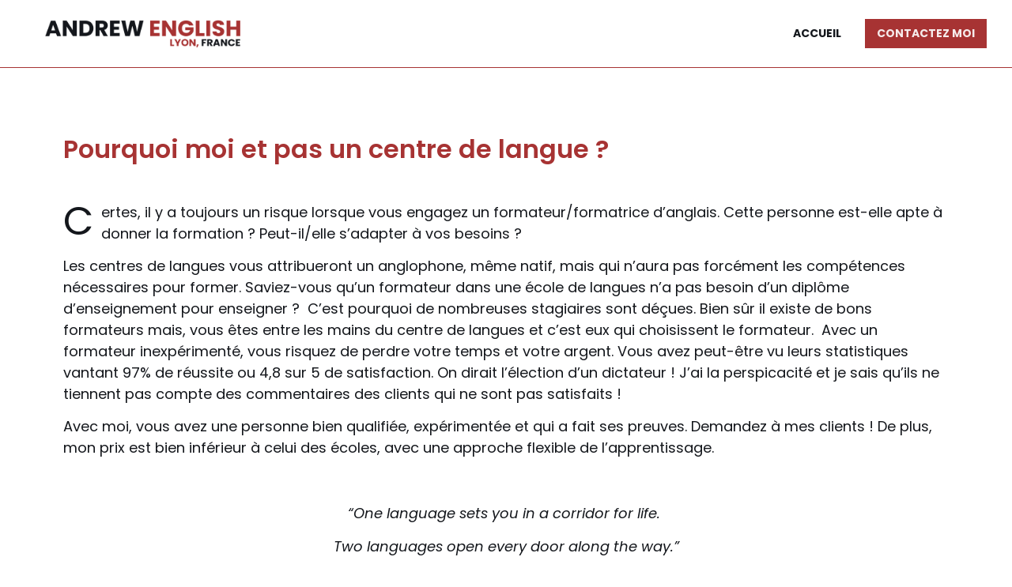

--- FILE ---
content_type: text/html; charset=UTF-8
request_url: http://andrew-english.com/pourquoi-moi/
body_size: 8697
content:
<!doctype html>
<html lang="en-GB">
<head>
	<meta charset="UTF-8">
		<meta name="viewport" content="width=device-width, initial-scale=1">
	<link rel="profile" href="http://gmpg.org/xfn/11">
	<meta name='robots' content='index, follow, max-image-preview:large, max-snippet:-1, max-video-preview:-1' />

	<!-- This site is optimized with the Yoast SEO plugin v22.9 - https://yoast.com/wordpress/plugins/seo/ -->
	<title>Pourquoi moi - Andrew-English</title>
	<link rel="canonical" href="https://andrew-english.com/pourquoi-moi/" />
	<meta property="og:locale" content="en_GB" />
	<meta property="og:type" content="article" />
	<meta property="og:title" content="Pourquoi moi - Andrew-English" />
	<meta property="og:description" content="Pourquoi moi et pas un centre de langue ? Certes, il y a toujours un risque lorsque vous engagez un formateur/formatrice d&#8217;anglais.  Cette personne est-elle apte à donner la formation ? Peut-il/elle s&#8217;adapter à vos besoins ? Les centres de langues vous attribueront un anglophone, même natif, mais qui n&#8217;aura pas forcément les compétences nécessaires [&hellip;]" />
	<meta property="og:url" content="https://andrew-english.com/pourquoi-moi/" />
	<meta property="og:site_name" content="Andrew-English" />
	<meta property="article:modified_time" content="2021-06-02T09:53:09+00:00" />
	<meta name="twitter:card" content="summary_large_image" />
	<meta name="twitter:label1" content="Estimated reading time" />
	<meta name="twitter:data1" content="1 minute" />
	<script type="application/ld+json" class="yoast-schema-graph">{"@context":"https://schema.org","@graph":[{"@type":"WebPage","@id":"https://andrew-english.com/pourquoi-moi/","url":"https://andrew-english.com/pourquoi-moi/","name":"Pourquoi moi - Andrew-English","isPartOf":{"@id":"http://andrew-english.com/#website"},"datePublished":"2021-05-20T14:26:44+00:00","dateModified":"2021-06-02T09:53:09+00:00","breadcrumb":{"@id":"https://andrew-english.com/pourquoi-moi/#breadcrumb"},"inLanguage":"en-GB","potentialAction":[{"@type":"ReadAction","target":["https://andrew-english.com/pourquoi-moi/"]}]},{"@type":"BreadcrumbList","@id":"https://andrew-english.com/pourquoi-moi/#breadcrumb","itemListElement":[{"@type":"ListItem","position":1,"name":"Home","item":"http://andrew-english.com/"},{"@type":"ListItem","position":2,"name":"Pourquoi moi"}]},{"@type":"WebSite","@id":"http://andrew-english.com/#website","url":"http://andrew-english.com/","name":"Andrew-English","description":"Andrew English - Formation anglais à Lyon","publisher":{"@id":"http://andrew-english.com/#organization"},"potentialAction":[{"@type":"SearchAction","target":{"@type":"EntryPoint","urlTemplate":"http://andrew-english.com/?s={search_term_string}"},"query-input":"required name=search_term_string"}],"inLanguage":"en-GB"},{"@type":"Organization","@id":"http://andrew-english.com/#organization","name":"Andrew english","url":"http://andrew-english.com/","logo":{"@type":"ImageObject","inLanguage":"en-GB","@id":"http://andrew-english.com/#/schema/logo/image/","url":"http://andrew-english.com/wp-content/uploads/2021/05/logobase.png","contentUrl":"http://andrew-english.com/wp-content/uploads/2021/05/logobase.png","width":1920,"height":400,"caption":"Andrew english"},"image":{"@id":"http://andrew-english.com/#/schema/logo/image/"}}]}</script>
	<!-- / Yoast SEO plugin. -->


<link rel='dns-prefetch' href='//stats.wp.com' />
<link rel="alternate" type="application/rss+xml" title="Andrew-English &raquo; Feed" href="http://andrew-english.com/feed/" />
<link rel="alternate" type="application/rss+xml" title="Andrew-English &raquo; Comments Feed" href="http://andrew-english.com/comments/feed/" />
<link rel="alternate" title="oEmbed (JSON)" type="application/json+oembed" href="http://andrew-english.com/wp-json/oembed/1.0/embed?url=http%3A%2F%2Fandrew-english.com%2Fpourquoi-moi%2F" />
<link rel="alternate" title="oEmbed (XML)" type="text/xml+oembed" href="http://andrew-english.com/wp-json/oembed/1.0/embed?url=http%3A%2F%2Fandrew-english.com%2Fpourquoi-moi%2F&#038;format=xml" />
<style id='wp-img-auto-sizes-contain-inline-css' type='text/css'>
img:is([sizes=auto i],[sizes^="auto," i]){contain-intrinsic-size:3000px 1500px}
/*# sourceURL=wp-img-auto-sizes-contain-inline-css */
</style>
<style id='wp-emoji-styles-inline-css' type='text/css'>

	img.wp-smiley, img.emoji {
		display: inline !important;
		border: none !important;
		box-shadow: none !important;
		height: 1em !important;
		width: 1em !important;
		margin: 0 0.07em !important;
		vertical-align: -0.1em !important;
		background: none !important;
		padding: 0 !important;
	}
/*# sourceURL=wp-emoji-styles-inline-css */
</style>
<style id='classic-theme-styles-inline-css' type='text/css'>
/*! This file is auto-generated */
.wp-block-button__link{color:#fff;background-color:#32373c;border-radius:9999px;box-shadow:none;text-decoration:none;padding:calc(.667em + 2px) calc(1.333em + 2px);font-size:1.125em}.wp-block-file__button{background:#32373c;color:#fff;text-decoration:none}
/*# sourceURL=/wp-includes/css/classic-themes.min.css */
</style>
<link rel='stylesheet' id='contact-form-7-css' href='http://andrew-english.com/wp-content/plugins/contact-form-7/includes/css/styles.css?ver=5.9.6' type='text/css' media='all' />
<link rel='stylesheet' id='hello-elementor-css' href='http://andrew-english.com/wp-content/themes/hello-elementor/style.min.css?ver=2.3.1' type='text/css' media='all' />
<link rel='stylesheet' id='hello-elementor-theme-style-css' href='http://andrew-english.com/wp-content/themes/hello-elementor/theme.min.css?ver=2.3.1' type='text/css' media='all' />
<link rel='stylesheet' id='elementor-icons-css' href='http://andrew-english.com/wp-content/plugins/elementor/assets/lib/eicons/css/elementor-icons.min.css?ver=5.30.0' type='text/css' media='all' />
<link rel='stylesheet' id='elementor-frontend-css' href='http://andrew-english.com/wp-content/plugins/elementor/assets/css/frontend.min.css?ver=3.22.2' type='text/css' media='all' />
<link rel='stylesheet' id='swiper-css' href='http://andrew-english.com/wp-content/plugins/elementor/assets/lib/swiper/v8/css/swiper.min.css?ver=8.4.5' type='text/css' media='all' />
<link rel='stylesheet' id='elementor-post-31-css' href='http://andrew-english.com/wp-content/uploads/elementor/css/post-31.css?ver=1719297866' type='text/css' media='all' />
<link rel='stylesheet' id='elementor-global-css' href='http://andrew-english.com/wp-content/uploads/elementor/css/global.css?ver=1719297866' type='text/css' media='all' />
<link rel='stylesheet' id='elementor-post-787-css' href='http://andrew-english.com/wp-content/uploads/elementor/css/post-787.css?ver=1719304046' type='text/css' media='all' />
<link rel='stylesheet' id='hello-elementor-child-style-css' href='http://andrew-english.com/wp-content/themes/hello-theme-child/style.css?ver=1.0.0' type='text/css' media='all' />
<link rel='stylesheet' id='google-fonts-1-css' href='https://fonts.googleapis.com/css?family=Poppins%3A100%2C100italic%2C200%2C200italic%2C300%2C300italic%2C400%2C400italic%2C500%2C500italic%2C600%2C600italic%2C700%2C700italic%2C800%2C800italic%2C900%2C900italic&#038;display=auto&#038;ver=6.9' type='text/css' media='all' />
<link rel="preconnect" href="https://fonts.gstatic.com/" crossorigin><link rel="https://api.w.org/" href="http://andrew-english.com/wp-json/" /><link rel="alternate" title="JSON" type="application/json" href="http://andrew-english.com/wp-json/wp/v2/pages/787" /><link rel="EditURI" type="application/rsd+xml" title="RSD" href="http://andrew-english.com/xmlrpc.php?rsd" />
<meta name="generator" content="WordPress 6.9" />
<link rel='shortlink' href='http://andrew-english.com/?p=787' />
	<style>img#wpstats{display:none}</style>
		<meta name="generator" content="Elementor 3.22.2; features: e_optimized_assets_loading, additional_custom_breakpoints; settings: css_print_method-external, google_font-enabled, font_display-auto">
<link rel="icon" href="http://andrew-english.com/wp-content/uploads/2021/06/cropped-favicon-32x32.png" sizes="32x32" />
<link rel="icon" href="http://andrew-english.com/wp-content/uploads/2021/06/cropped-favicon-192x192.png" sizes="192x192" />
<link rel="apple-touch-icon" href="http://andrew-english.com/wp-content/uploads/2021/06/cropped-favicon-180x180.png" />
<meta name="msapplication-TileImage" content="http://andrew-english.com/wp-content/uploads/2021/06/cropped-favicon-270x270.png" />
<style id='global-styles-inline-css' type='text/css'>
:root{--wp--preset--aspect-ratio--square: 1;--wp--preset--aspect-ratio--4-3: 4/3;--wp--preset--aspect-ratio--3-4: 3/4;--wp--preset--aspect-ratio--3-2: 3/2;--wp--preset--aspect-ratio--2-3: 2/3;--wp--preset--aspect-ratio--16-9: 16/9;--wp--preset--aspect-ratio--9-16: 9/16;--wp--preset--color--black: #000000;--wp--preset--color--cyan-bluish-gray: #abb8c3;--wp--preset--color--white: #ffffff;--wp--preset--color--pale-pink: #f78da7;--wp--preset--color--vivid-red: #cf2e2e;--wp--preset--color--luminous-vivid-orange: #ff6900;--wp--preset--color--luminous-vivid-amber: #fcb900;--wp--preset--color--light-green-cyan: #7bdcb5;--wp--preset--color--vivid-green-cyan: #00d084;--wp--preset--color--pale-cyan-blue: #8ed1fc;--wp--preset--color--vivid-cyan-blue: #0693e3;--wp--preset--color--vivid-purple: #9b51e0;--wp--preset--gradient--vivid-cyan-blue-to-vivid-purple: linear-gradient(135deg,rgb(6,147,227) 0%,rgb(155,81,224) 100%);--wp--preset--gradient--light-green-cyan-to-vivid-green-cyan: linear-gradient(135deg,rgb(122,220,180) 0%,rgb(0,208,130) 100%);--wp--preset--gradient--luminous-vivid-amber-to-luminous-vivid-orange: linear-gradient(135deg,rgb(252,185,0) 0%,rgb(255,105,0) 100%);--wp--preset--gradient--luminous-vivid-orange-to-vivid-red: linear-gradient(135deg,rgb(255,105,0) 0%,rgb(207,46,46) 100%);--wp--preset--gradient--very-light-gray-to-cyan-bluish-gray: linear-gradient(135deg,rgb(238,238,238) 0%,rgb(169,184,195) 100%);--wp--preset--gradient--cool-to-warm-spectrum: linear-gradient(135deg,rgb(74,234,220) 0%,rgb(151,120,209) 20%,rgb(207,42,186) 40%,rgb(238,44,130) 60%,rgb(251,105,98) 80%,rgb(254,248,76) 100%);--wp--preset--gradient--blush-light-purple: linear-gradient(135deg,rgb(255,206,236) 0%,rgb(152,150,240) 100%);--wp--preset--gradient--blush-bordeaux: linear-gradient(135deg,rgb(254,205,165) 0%,rgb(254,45,45) 50%,rgb(107,0,62) 100%);--wp--preset--gradient--luminous-dusk: linear-gradient(135deg,rgb(255,203,112) 0%,rgb(199,81,192) 50%,rgb(65,88,208) 100%);--wp--preset--gradient--pale-ocean: linear-gradient(135deg,rgb(255,245,203) 0%,rgb(182,227,212) 50%,rgb(51,167,181) 100%);--wp--preset--gradient--electric-grass: linear-gradient(135deg,rgb(202,248,128) 0%,rgb(113,206,126) 100%);--wp--preset--gradient--midnight: linear-gradient(135deg,rgb(2,3,129) 0%,rgb(40,116,252) 100%);--wp--preset--font-size--small: 13px;--wp--preset--font-size--medium: 20px;--wp--preset--font-size--large: 36px;--wp--preset--font-size--x-large: 42px;--wp--preset--spacing--20: 0.44rem;--wp--preset--spacing--30: 0.67rem;--wp--preset--spacing--40: 1rem;--wp--preset--spacing--50: 1.5rem;--wp--preset--spacing--60: 2.25rem;--wp--preset--spacing--70: 3.38rem;--wp--preset--spacing--80: 5.06rem;--wp--preset--shadow--natural: 6px 6px 9px rgba(0, 0, 0, 0.2);--wp--preset--shadow--deep: 12px 12px 50px rgba(0, 0, 0, 0.4);--wp--preset--shadow--sharp: 6px 6px 0px rgba(0, 0, 0, 0.2);--wp--preset--shadow--outlined: 6px 6px 0px -3px rgb(255, 255, 255), 6px 6px rgb(0, 0, 0);--wp--preset--shadow--crisp: 6px 6px 0px rgb(0, 0, 0);}:where(.is-layout-flex){gap: 0.5em;}:where(.is-layout-grid){gap: 0.5em;}body .is-layout-flex{display: flex;}.is-layout-flex{flex-wrap: wrap;align-items: center;}.is-layout-flex > :is(*, div){margin: 0;}body .is-layout-grid{display: grid;}.is-layout-grid > :is(*, div){margin: 0;}:where(.wp-block-columns.is-layout-flex){gap: 2em;}:where(.wp-block-columns.is-layout-grid){gap: 2em;}:where(.wp-block-post-template.is-layout-flex){gap: 1.25em;}:where(.wp-block-post-template.is-layout-grid){gap: 1.25em;}.has-black-color{color: var(--wp--preset--color--black) !important;}.has-cyan-bluish-gray-color{color: var(--wp--preset--color--cyan-bluish-gray) !important;}.has-white-color{color: var(--wp--preset--color--white) !important;}.has-pale-pink-color{color: var(--wp--preset--color--pale-pink) !important;}.has-vivid-red-color{color: var(--wp--preset--color--vivid-red) !important;}.has-luminous-vivid-orange-color{color: var(--wp--preset--color--luminous-vivid-orange) !important;}.has-luminous-vivid-amber-color{color: var(--wp--preset--color--luminous-vivid-amber) !important;}.has-light-green-cyan-color{color: var(--wp--preset--color--light-green-cyan) !important;}.has-vivid-green-cyan-color{color: var(--wp--preset--color--vivid-green-cyan) !important;}.has-pale-cyan-blue-color{color: var(--wp--preset--color--pale-cyan-blue) !important;}.has-vivid-cyan-blue-color{color: var(--wp--preset--color--vivid-cyan-blue) !important;}.has-vivid-purple-color{color: var(--wp--preset--color--vivid-purple) !important;}.has-black-background-color{background-color: var(--wp--preset--color--black) !important;}.has-cyan-bluish-gray-background-color{background-color: var(--wp--preset--color--cyan-bluish-gray) !important;}.has-white-background-color{background-color: var(--wp--preset--color--white) !important;}.has-pale-pink-background-color{background-color: var(--wp--preset--color--pale-pink) !important;}.has-vivid-red-background-color{background-color: var(--wp--preset--color--vivid-red) !important;}.has-luminous-vivid-orange-background-color{background-color: var(--wp--preset--color--luminous-vivid-orange) !important;}.has-luminous-vivid-amber-background-color{background-color: var(--wp--preset--color--luminous-vivid-amber) !important;}.has-light-green-cyan-background-color{background-color: var(--wp--preset--color--light-green-cyan) !important;}.has-vivid-green-cyan-background-color{background-color: var(--wp--preset--color--vivid-green-cyan) !important;}.has-pale-cyan-blue-background-color{background-color: var(--wp--preset--color--pale-cyan-blue) !important;}.has-vivid-cyan-blue-background-color{background-color: var(--wp--preset--color--vivid-cyan-blue) !important;}.has-vivid-purple-background-color{background-color: var(--wp--preset--color--vivid-purple) !important;}.has-black-border-color{border-color: var(--wp--preset--color--black) !important;}.has-cyan-bluish-gray-border-color{border-color: var(--wp--preset--color--cyan-bluish-gray) !important;}.has-white-border-color{border-color: var(--wp--preset--color--white) !important;}.has-pale-pink-border-color{border-color: var(--wp--preset--color--pale-pink) !important;}.has-vivid-red-border-color{border-color: var(--wp--preset--color--vivid-red) !important;}.has-luminous-vivid-orange-border-color{border-color: var(--wp--preset--color--luminous-vivid-orange) !important;}.has-luminous-vivid-amber-border-color{border-color: var(--wp--preset--color--luminous-vivid-amber) !important;}.has-light-green-cyan-border-color{border-color: var(--wp--preset--color--light-green-cyan) !important;}.has-vivid-green-cyan-border-color{border-color: var(--wp--preset--color--vivid-green-cyan) !important;}.has-pale-cyan-blue-border-color{border-color: var(--wp--preset--color--pale-cyan-blue) !important;}.has-vivid-cyan-blue-border-color{border-color: var(--wp--preset--color--vivid-cyan-blue) !important;}.has-vivid-purple-border-color{border-color: var(--wp--preset--color--vivid-purple) !important;}.has-vivid-cyan-blue-to-vivid-purple-gradient-background{background: var(--wp--preset--gradient--vivid-cyan-blue-to-vivid-purple) !important;}.has-light-green-cyan-to-vivid-green-cyan-gradient-background{background: var(--wp--preset--gradient--light-green-cyan-to-vivid-green-cyan) !important;}.has-luminous-vivid-amber-to-luminous-vivid-orange-gradient-background{background: var(--wp--preset--gradient--luminous-vivid-amber-to-luminous-vivid-orange) !important;}.has-luminous-vivid-orange-to-vivid-red-gradient-background{background: var(--wp--preset--gradient--luminous-vivid-orange-to-vivid-red) !important;}.has-very-light-gray-to-cyan-bluish-gray-gradient-background{background: var(--wp--preset--gradient--very-light-gray-to-cyan-bluish-gray) !important;}.has-cool-to-warm-spectrum-gradient-background{background: var(--wp--preset--gradient--cool-to-warm-spectrum) !important;}.has-blush-light-purple-gradient-background{background: var(--wp--preset--gradient--blush-light-purple) !important;}.has-blush-bordeaux-gradient-background{background: var(--wp--preset--gradient--blush-bordeaux) !important;}.has-luminous-dusk-gradient-background{background: var(--wp--preset--gradient--luminous-dusk) !important;}.has-pale-ocean-gradient-background{background: var(--wp--preset--gradient--pale-ocean) !important;}.has-electric-grass-gradient-background{background: var(--wp--preset--gradient--electric-grass) !important;}.has-midnight-gradient-background{background: var(--wp--preset--gradient--midnight) !important;}.has-small-font-size{font-size: var(--wp--preset--font-size--small) !important;}.has-medium-font-size{font-size: var(--wp--preset--font-size--medium) !important;}.has-large-font-size{font-size: var(--wp--preset--font-size--large) !important;}.has-x-large-font-size{font-size: var(--wp--preset--font-size--x-large) !important;}
/*# sourceURL=global-styles-inline-css */
</style>
</head>
<body class="wp-singular page-template-default page page-id-787 wp-custom-logo wp-theme-hello-elementor wp-child-theme-hello-theme-child elementor-default elementor-kit-31 elementor-page elementor-page-787">

<header class="site-header" role="banner">

	<div class="site-branding">
		<a href="http://andrew-english.com/" class="custom-logo-link" rel="home"><img width="1920" height="400" src="http://andrew-english.com/wp-content/uploads/2021/05/logobase.png" class="custom-logo" alt="Andrew-English" decoding="async" srcset="http://andrew-english.com/wp-content/uploads/2021/05/logobase.png 1920w, http://andrew-english.com/wp-content/uploads/2021/05/logobase-300x63.png 300w, http://andrew-english.com/wp-content/uploads/2021/05/logobase-1024x213.png 1024w, http://andrew-english.com/wp-content/uploads/2021/05/logobase-768x160.png 768w, http://andrew-english.com/wp-content/uploads/2021/05/logobase-1536x320.png 1536w" sizes="(max-width: 1920px) 100vw, 1920px" /></a>	</div>

		<nav class="site-navigation" role="navigation">

		<div class="menu-secondary-menu-container"><ul id="menu-secondary-menu" class="menu"><li id="menu-item-838" class="menu-item menu-item-type-post_type menu-item-object-page menu-item-home menu-item-838"><a href="http://andrew-english.com/">Accueil</a></li>
<li id="menu-item-837" class="menu-item menu-item-type-custom menu-item-object-custom menu-item-837"><a href="/index.php/#contact-form">Contactez moi</a></li>
</ul></div>
	</nav>
	</header>

<main class="site-main post-787 page type-page status-publish hentry" role="main">

	<div class="page-content">
				<div data-elementor-type="wp-page" data-elementor-id="787" class="elementor elementor-787">
						<section class="elementor-section elementor-top-section elementor-element elementor-element-670ac59c elementor-section-height-full elementor-section-boxed elementor-section-height-default elementor-section-items-middle" data-id="670ac59c" data-element_type="section">
						<div class="elementor-container elementor-column-gap-default">
					<div class="elementor-column elementor-col-100 elementor-top-column elementor-element elementor-element-24eb9cb1" data-id="24eb9cb1" data-element_type="column">
			<div class="elementor-widget-wrap elementor-element-populated">
						<div class="elementor-element elementor-element-6f76e1d0 elementor-widget elementor-widget-spacer" data-id="6f76e1d0" data-element_type="widget" data-widget_type="spacer.default">
				<div class="elementor-widget-container">
					<div class="elementor-spacer">
			<div class="elementor-spacer-inner"></div>
		</div>
				</div>
				</div>
				<div class="elementor-element elementor-element-1c6bbfd9 elementor-widget elementor-widget-heading" data-id="1c6bbfd9" data-element_type="widget" data-widget_type="heading.default">
				<div class="elementor-widget-container">
			<h2 class="elementor-heading-title elementor-size-default">Pourquoi moi et pas un centre de langue ?</h2>		</div>
				</div>
				<div class="elementor-element elementor-element-2b17368a elementor-widget elementor-widget-spacer" data-id="2b17368a" data-element_type="widget" data-widget_type="spacer.default">
				<div class="elementor-widget-container">
					<div class="elementor-spacer">
			<div class="elementor-spacer-inner"></div>
		</div>
				</div>
				</div>
				<div class="elementor-element elementor-element-375268ea elementor-drop-cap-yes elementor-drop-cap-view-default elementor-widget elementor-widget-text-editor" data-id="375268ea" data-element_type="widget" data-settings="{&quot;drop_cap&quot;:&quot;yes&quot;}" data-widget_type="text-editor.default">
				<div class="elementor-widget-container">
							<p style="text-align: left;">Certes, il y a toujours un risque lorsque vous engagez un formateur/formatrice d&#8217;anglais.  Cette personne est-elle apte à donner la formation ? Peut-il/elle s&#8217;adapter à vos besoins ?</p><p style="text-align: left;">Les centres de langues vous attribueront un anglophone, même natif, mais qui n&#8217;aura pas forcément les compétences nécessaires pour former. Saviez-vous qu&#8217;un formateur dans une école de langues n&#8217;a pas besoin d&#8217;un diplôme d&#8217;enseignement pour enseigner ?  C&#8217;est pourquoi de nombreuses stagiaires sont déçues. Bien sûr il existe de bons formateurs mais, vous êtes entre les mains du centre de langues et c&#8217;est eux qui choisissent le formateur.  Avec un formateur inexpérimenté, vous risquez de perdre votre temps et votre argent. Vous avez peut-être vu leurs statistiques vantant 97% de réussite ou 4,8 sur 5 de satisfaction. On dirait l&#8217;élection d&#8217;un dictateur ! J&#8217;ai la perspicacité et je sais qu&#8217;ils ne tiennent pas compte des commentaires des clients qui ne sont pas satisfaits !</p><p style="text-align: left;">Avec moi, vous avez une personne bien qualifiée, expérimentée et qui a fait ses preuves. Demandez à mes clients ! De plus, mon prix est bien inférieur à celui des écoles, avec une approche flexible de l&#8217;apprentissage.</p><p> </p><p><em>“One language sets you in a corridor for life.  </em></p><p><em>Two languages open every door along the way.”</em></p><p>Frank Smith</p>						</div>
				</div>
					</div>
		</div>
					</div>
		</section>
				</div>
				<div class="post-tags">
					</div>
			</div>

	<section id="comments" class="comments-area">

	


</section><!-- .comments-area -->
</main>

	<footer id="site-footer" class="site-footer" role="contentinfo">
	<div class="footer-main-container">
		<img width="300" height="63" src="http://andrew-english.com/wp-content/uploads/2021/05/logobasewhite.png" class="attachment-300 size-300" alt="" decoding="async" srcset="http://andrew-english.com/wp-content/uploads/2021/05/logobasewhite.png 1920w, http://andrew-english.com/wp-content/uploads/2021/05/logobasewhite-300x63.png 300w, http://andrew-english.com/wp-content/uploads/2021/05/logobasewhite-1024x213.png 1024w, http://andrew-english.com/wp-content/uploads/2021/05/logobasewhite-768x160.png 768w, http://andrew-english.com/wp-content/uploads/2021/05/logobasewhite-1536x320.png 1536w" sizes="(max-width: 300px) 100vw, 300px" />		<p>&#x000A9; 2026 Andrew&nbsp;English&nbsp;-&nbsp;<a href='http://andrew-english.com/mentions-legales/'>Mentions&nbsp;légales</a></p>
	</div>
</footer>

<script type="speculationrules">
{"prefetch":[{"source":"document","where":{"and":[{"href_matches":"/*"},{"not":{"href_matches":["/wp-*.php","/wp-admin/*","/wp-content/uploads/*","/wp-content/*","/wp-content/plugins/*","/wp-content/themes/hello-theme-child/*","/wp-content/themes/hello-elementor/*","/*\\?(.+)"]}},{"not":{"selector_matches":"a[rel~=\"nofollow\"]"}},{"not":{"selector_matches":".no-prefetch, .no-prefetch a"}}]},"eagerness":"conservative"}]}
</script>
<script type="text/javascript" src="http://andrew-english.com/wp-content/plugins/contact-form-7/includes/swv/js/index.js?ver=5.9.6" id="swv-js"></script>
<script type="text/javascript" id="contact-form-7-js-extra">
/* <![CDATA[ */
var wpcf7 = {"api":{"root":"http://andrew-english.com/wp-json/","namespace":"contact-form-7/v1"}};
//# sourceURL=contact-form-7-js-extra
/* ]]> */
</script>
<script type="text/javascript" src="http://andrew-english.com/wp-content/plugins/contact-form-7/includes/js/index.js?ver=5.9.6" id="contact-form-7-js"></script>
<script type="text/javascript" src="https://www.google.com/recaptcha/api.js?render=6LdOvwkbAAAAAHaAQFl5FagvkXZ8IcB0xFgIvFRC&amp;ver=3.0" id="google-recaptcha-js"></script>
<script type="text/javascript" src="http://andrew-english.com/wp-includes/js/dist/vendor/wp-polyfill.min.js?ver=3.15.0" id="wp-polyfill-js"></script>
<script type="text/javascript" id="wpcf7-recaptcha-js-extra">
/* <![CDATA[ */
var wpcf7_recaptcha = {"sitekey":"6LdOvwkbAAAAAHaAQFl5FagvkXZ8IcB0xFgIvFRC","actions":{"homepage":"homepage","contactform":"contactform"}};
//# sourceURL=wpcf7-recaptcha-js-extra
/* ]]> */
</script>
<script type="text/javascript" src="http://andrew-english.com/wp-content/plugins/contact-form-7/modules/recaptcha/index.js?ver=5.9.6" id="wpcf7-recaptcha-js"></script>
<script type="text/javascript" src="https://stats.wp.com/e-202604.js" id="jetpack-stats-js" data-wp-strategy="defer"></script>
<script type="text/javascript" id="jetpack-stats-js-after">
/* <![CDATA[ */
_stq = window._stq || [];
_stq.push([ "view", JSON.parse("{\"v\":\"ext\",\"blog\":\"193941386\",\"post\":\"787\",\"tz\":\"1\",\"srv\":\"andrew-english.com\",\"j\":\"1:13.5.1\"}") ]);
_stq.push([ "clickTrackerInit", "193941386", "787" ]);
//# sourceURL=jetpack-stats-js-after
/* ]]> */
</script>
<script type="text/javascript" src="http://andrew-english.com/wp-content/plugins/elementor/assets/js/webpack.runtime.min.js?ver=3.22.2" id="elementor-webpack-runtime-js"></script>
<script type="text/javascript" src="http://andrew-english.com/wp-includes/js/jquery/jquery.min.js?ver=3.7.1" id="jquery-core-js"></script>
<script type="text/javascript" src="http://andrew-english.com/wp-includes/js/jquery/jquery-migrate.min.js?ver=3.4.1" id="jquery-migrate-js"></script>
<script type="text/javascript" src="http://andrew-english.com/wp-content/plugins/elementor/assets/js/frontend-modules.min.js?ver=3.22.2" id="elementor-frontend-modules-js"></script>
<script type="text/javascript" src="http://andrew-english.com/wp-content/plugins/elementor/assets/lib/waypoints/waypoints.min.js?ver=4.0.2" id="elementor-waypoints-js"></script>
<script type="text/javascript" src="http://andrew-english.com/wp-includes/js/jquery/ui/core.min.js?ver=1.13.3" id="jquery-ui-core-js"></script>
<script type="text/javascript" id="elementor-frontend-js-before">
/* <![CDATA[ */
var elementorFrontendConfig = {"environmentMode":{"edit":false,"wpPreview":false,"isScriptDebug":false},"i18n":{"shareOnFacebook":"Share on Facebook","shareOnTwitter":"Share on Twitter","pinIt":"Pin it","download":"Download","downloadImage":"Download image","fullscreen":"Fullscreen","zoom":"Zoom","share":"Share","playVideo":"Play Video","previous":"Previous","next":"Next","close":"Close","a11yCarouselWrapperAriaLabel":"Carousel | Horizontal scrolling: Arrow Left & Right","a11yCarouselPrevSlideMessage":"Previous slide","a11yCarouselNextSlideMessage":"Next slide","a11yCarouselFirstSlideMessage":"This is the first slide","a11yCarouselLastSlideMessage":"This is the last slide","a11yCarouselPaginationBulletMessage":"Go to slide"},"is_rtl":false,"breakpoints":{"xs":0,"sm":480,"md":768,"lg":1025,"xl":1440,"xxl":1600},"responsive":{"breakpoints":{"mobile":{"label":"Mobile Portrait","value":767,"default_value":767,"direction":"max","is_enabled":true},"mobile_extra":{"label":"Mobile Landscape","value":880,"default_value":880,"direction":"max","is_enabled":false},"tablet":{"label":"Tablet Portrait","value":1024,"default_value":1024,"direction":"max","is_enabled":true},"tablet_extra":{"label":"Tablet Landscape","value":1200,"default_value":1200,"direction":"max","is_enabled":false},"laptop":{"label":"Laptop","value":1366,"default_value":1366,"direction":"max","is_enabled":false},"widescreen":{"label":"Widescreen","value":2400,"default_value":2400,"direction":"min","is_enabled":false}}},"version":"3.22.2","is_static":false,"experimentalFeatures":{"e_optimized_assets_loading":true,"additional_custom_breakpoints":true,"container_grid":true,"e_swiper_latest":true,"e_onboarding":true,"home_screen":true,"ai-layout":true,"landing-pages":true},"urls":{"assets":"http:\/\/andrew-english.com\/wp-content\/plugins\/elementor\/assets\/"},"swiperClass":"swiper","settings":{"page":[],"editorPreferences":[]},"kit":{"active_breakpoints":["viewport_mobile","viewport_tablet"],"global_image_lightbox":"yes","lightbox_enable_counter":"yes","lightbox_enable_fullscreen":"yes","lightbox_enable_zoom":"yes","lightbox_enable_share":"yes","lightbox_title_src":"title","lightbox_description_src":"description"},"post":{"id":787,"title":"Pourquoi%20moi%20-%20Andrew-English","excerpt":"","featuredImage":false}};
//# sourceURL=elementor-frontend-js-before
/* ]]> */
</script>
<script type="text/javascript" src="http://andrew-english.com/wp-content/plugins/elementor/assets/js/frontend.min.js?ver=3.22.2" id="elementor-frontend-js"></script>
<script id="wp-emoji-settings" type="application/json">
{"baseUrl":"https://s.w.org/images/core/emoji/17.0.2/72x72/","ext":".png","svgUrl":"https://s.w.org/images/core/emoji/17.0.2/svg/","svgExt":".svg","source":{"concatemoji":"http://andrew-english.com/wp-includes/js/wp-emoji-release.min.js?ver=6.9"}}
</script>
<script type="module">
/* <![CDATA[ */
/*! This file is auto-generated */
const a=JSON.parse(document.getElementById("wp-emoji-settings").textContent),o=(window._wpemojiSettings=a,"wpEmojiSettingsSupports"),s=["flag","emoji"];function i(e){try{var t={supportTests:e,timestamp:(new Date).valueOf()};sessionStorage.setItem(o,JSON.stringify(t))}catch(e){}}function c(e,t,n){e.clearRect(0,0,e.canvas.width,e.canvas.height),e.fillText(t,0,0);t=new Uint32Array(e.getImageData(0,0,e.canvas.width,e.canvas.height).data);e.clearRect(0,0,e.canvas.width,e.canvas.height),e.fillText(n,0,0);const a=new Uint32Array(e.getImageData(0,0,e.canvas.width,e.canvas.height).data);return t.every((e,t)=>e===a[t])}function p(e,t){e.clearRect(0,0,e.canvas.width,e.canvas.height),e.fillText(t,0,0);var n=e.getImageData(16,16,1,1);for(let e=0;e<n.data.length;e++)if(0!==n.data[e])return!1;return!0}function u(e,t,n,a){switch(t){case"flag":return n(e,"\ud83c\udff3\ufe0f\u200d\u26a7\ufe0f","\ud83c\udff3\ufe0f\u200b\u26a7\ufe0f")?!1:!n(e,"\ud83c\udde8\ud83c\uddf6","\ud83c\udde8\u200b\ud83c\uddf6")&&!n(e,"\ud83c\udff4\udb40\udc67\udb40\udc62\udb40\udc65\udb40\udc6e\udb40\udc67\udb40\udc7f","\ud83c\udff4\u200b\udb40\udc67\u200b\udb40\udc62\u200b\udb40\udc65\u200b\udb40\udc6e\u200b\udb40\udc67\u200b\udb40\udc7f");case"emoji":return!a(e,"\ud83e\u1fac8")}return!1}function f(e,t,n,a){let r;const o=(r="undefined"!=typeof WorkerGlobalScope&&self instanceof WorkerGlobalScope?new OffscreenCanvas(300,150):document.createElement("canvas")).getContext("2d",{willReadFrequently:!0}),s=(o.textBaseline="top",o.font="600 32px Arial",{});return e.forEach(e=>{s[e]=t(o,e,n,a)}),s}function r(e){var t=document.createElement("script");t.src=e,t.defer=!0,document.head.appendChild(t)}a.supports={everything:!0,everythingExceptFlag:!0},new Promise(t=>{let n=function(){try{var e=JSON.parse(sessionStorage.getItem(o));if("object"==typeof e&&"number"==typeof e.timestamp&&(new Date).valueOf()<e.timestamp+604800&&"object"==typeof e.supportTests)return e.supportTests}catch(e){}return null}();if(!n){if("undefined"!=typeof Worker&&"undefined"!=typeof OffscreenCanvas&&"undefined"!=typeof URL&&URL.createObjectURL&&"undefined"!=typeof Blob)try{var e="postMessage("+f.toString()+"("+[JSON.stringify(s),u.toString(),c.toString(),p.toString()].join(",")+"));",a=new Blob([e],{type:"text/javascript"});const r=new Worker(URL.createObjectURL(a),{name:"wpTestEmojiSupports"});return void(r.onmessage=e=>{i(n=e.data),r.terminate(),t(n)})}catch(e){}i(n=f(s,u,c,p))}t(n)}).then(e=>{for(const n in e)a.supports[n]=e[n],a.supports.everything=a.supports.everything&&a.supports[n],"flag"!==n&&(a.supports.everythingExceptFlag=a.supports.everythingExceptFlag&&a.supports[n]);var t;a.supports.everythingExceptFlag=a.supports.everythingExceptFlag&&!a.supports.flag,a.supports.everything||((t=a.source||{}).concatemoji?r(t.concatemoji):t.wpemoji&&t.twemoji&&(r(t.twemoji),r(t.wpemoji)))});
//# sourceURL=http://andrew-english.com/wp-includes/js/wp-emoji-loader.min.js
/* ]]> */
</script>

</body>
</html>


--- FILE ---
content_type: text/html; charset=utf-8
request_url: https://www.google.com/recaptcha/api2/anchor?ar=1&k=6LdOvwkbAAAAAHaAQFl5FagvkXZ8IcB0xFgIvFRC&co=aHR0cDovL2FuZHJldy1lbmdsaXNoLmNvbTo4MA..&hl=en&v=N67nZn4AqZkNcbeMu4prBgzg&size=invisible&anchor-ms=20000&execute-ms=30000&cb=g3c38dj9iako
body_size: 48872
content:
<!DOCTYPE HTML><html dir="ltr" lang="en"><head><meta http-equiv="Content-Type" content="text/html; charset=UTF-8">
<meta http-equiv="X-UA-Compatible" content="IE=edge">
<title>reCAPTCHA</title>
<style type="text/css">
/* cyrillic-ext */
@font-face {
  font-family: 'Roboto';
  font-style: normal;
  font-weight: 400;
  font-stretch: 100%;
  src: url(//fonts.gstatic.com/s/roboto/v48/KFO7CnqEu92Fr1ME7kSn66aGLdTylUAMa3GUBHMdazTgWw.woff2) format('woff2');
  unicode-range: U+0460-052F, U+1C80-1C8A, U+20B4, U+2DE0-2DFF, U+A640-A69F, U+FE2E-FE2F;
}
/* cyrillic */
@font-face {
  font-family: 'Roboto';
  font-style: normal;
  font-weight: 400;
  font-stretch: 100%;
  src: url(//fonts.gstatic.com/s/roboto/v48/KFO7CnqEu92Fr1ME7kSn66aGLdTylUAMa3iUBHMdazTgWw.woff2) format('woff2');
  unicode-range: U+0301, U+0400-045F, U+0490-0491, U+04B0-04B1, U+2116;
}
/* greek-ext */
@font-face {
  font-family: 'Roboto';
  font-style: normal;
  font-weight: 400;
  font-stretch: 100%;
  src: url(//fonts.gstatic.com/s/roboto/v48/KFO7CnqEu92Fr1ME7kSn66aGLdTylUAMa3CUBHMdazTgWw.woff2) format('woff2');
  unicode-range: U+1F00-1FFF;
}
/* greek */
@font-face {
  font-family: 'Roboto';
  font-style: normal;
  font-weight: 400;
  font-stretch: 100%;
  src: url(//fonts.gstatic.com/s/roboto/v48/KFO7CnqEu92Fr1ME7kSn66aGLdTylUAMa3-UBHMdazTgWw.woff2) format('woff2');
  unicode-range: U+0370-0377, U+037A-037F, U+0384-038A, U+038C, U+038E-03A1, U+03A3-03FF;
}
/* math */
@font-face {
  font-family: 'Roboto';
  font-style: normal;
  font-weight: 400;
  font-stretch: 100%;
  src: url(//fonts.gstatic.com/s/roboto/v48/KFO7CnqEu92Fr1ME7kSn66aGLdTylUAMawCUBHMdazTgWw.woff2) format('woff2');
  unicode-range: U+0302-0303, U+0305, U+0307-0308, U+0310, U+0312, U+0315, U+031A, U+0326-0327, U+032C, U+032F-0330, U+0332-0333, U+0338, U+033A, U+0346, U+034D, U+0391-03A1, U+03A3-03A9, U+03B1-03C9, U+03D1, U+03D5-03D6, U+03F0-03F1, U+03F4-03F5, U+2016-2017, U+2034-2038, U+203C, U+2040, U+2043, U+2047, U+2050, U+2057, U+205F, U+2070-2071, U+2074-208E, U+2090-209C, U+20D0-20DC, U+20E1, U+20E5-20EF, U+2100-2112, U+2114-2115, U+2117-2121, U+2123-214F, U+2190, U+2192, U+2194-21AE, U+21B0-21E5, U+21F1-21F2, U+21F4-2211, U+2213-2214, U+2216-22FF, U+2308-230B, U+2310, U+2319, U+231C-2321, U+2336-237A, U+237C, U+2395, U+239B-23B7, U+23D0, U+23DC-23E1, U+2474-2475, U+25AF, U+25B3, U+25B7, U+25BD, U+25C1, U+25CA, U+25CC, U+25FB, U+266D-266F, U+27C0-27FF, U+2900-2AFF, U+2B0E-2B11, U+2B30-2B4C, U+2BFE, U+3030, U+FF5B, U+FF5D, U+1D400-1D7FF, U+1EE00-1EEFF;
}
/* symbols */
@font-face {
  font-family: 'Roboto';
  font-style: normal;
  font-weight: 400;
  font-stretch: 100%;
  src: url(//fonts.gstatic.com/s/roboto/v48/KFO7CnqEu92Fr1ME7kSn66aGLdTylUAMaxKUBHMdazTgWw.woff2) format('woff2');
  unicode-range: U+0001-000C, U+000E-001F, U+007F-009F, U+20DD-20E0, U+20E2-20E4, U+2150-218F, U+2190, U+2192, U+2194-2199, U+21AF, U+21E6-21F0, U+21F3, U+2218-2219, U+2299, U+22C4-22C6, U+2300-243F, U+2440-244A, U+2460-24FF, U+25A0-27BF, U+2800-28FF, U+2921-2922, U+2981, U+29BF, U+29EB, U+2B00-2BFF, U+4DC0-4DFF, U+FFF9-FFFB, U+10140-1018E, U+10190-1019C, U+101A0, U+101D0-101FD, U+102E0-102FB, U+10E60-10E7E, U+1D2C0-1D2D3, U+1D2E0-1D37F, U+1F000-1F0FF, U+1F100-1F1AD, U+1F1E6-1F1FF, U+1F30D-1F30F, U+1F315, U+1F31C, U+1F31E, U+1F320-1F32C, U+1F336, U+1F378, U+1F37D, U+1F382, U+1F393-1F39F, U+1F3A7-1F3A8, U+1F3AC-1F3AF, U+1F3C2, U+1F3C4-1F3C6, U+1F3CA-1F3CE, U+1F3D4-1F3E0, U+1F3ED, U+1F3F1-1F3F3, U+1F3F5-1F3F7, U+1F408, U+1F415, U+1F41F, U+1F426, U+1F43F, U+1F441-1F442, U+1F444, U+1F446-1F449, U+1F44C-1F44E, U+1F453, U+1F46A, U+1F47D, U+1F4A3, U+1F4B0, U+1F4B3, U+1F4B9, U+1F4BB, U+1F4BF, U+1F4C8-1F4CB, U+1F4D6, U+1F4DA, U+1F4DF, U+1F4E3-1F4E6, U+1F4EA-1F4ED, U+1F4F7, U+1F4F9-1F4FB, U+1F4FD-1F4FE, U+1F503, U+1F507-1F50B, U+1F50D, U+1F512-1F513, U+1F53E-1F54A, U+1F54F-1F5FA, U+1F610, U+1F650-1F67F, U+1F687, U+1F68D, U+1F691, U+1F694, U+1F698, U+1F6AD, U+1F6B2, U+1F6B9-1F6BA, U+1F6BC, U+1F6C6-1F6CF, U+1F6D3-1F6D7, U+1F6E0-1F6EA, U+1F6F0-1F6F3, U+1F6F7-1F6FC, U+1F700-1F7FF, U+1F800-1F80B, U+1F810-1F847, U+1F850-1F859, U+1F860-1F887, U+1F890-1F8AD, U+1F8B0-1F8BB, U+1F8C0-1F8C1, U+1F900-1F90B, U+1F93B, U+1F946, U+1F984, U+1F996, U+1F9E9, U+1FA00-1FA6F, U+1FA70-1FA7C, U+1FA80-1FA89, U+1FA8F-1FAC6, U+1FACE-1FADC, U+1FADF-1FAE9, U+1FAF0-1FAF8, U+1FB00-1FBFF;
}
/* vietnamese */
@font-face {
  font-family: 'Roboto';
  font-style: normal;
  font-weight: 400;
  font-stretch: 100%;
  src: url(//fonts.gstatic.com/s/roboto/v48/KFO7CnqEu92Fr1ME7kSn66aGLdTylUAMa3OUBHMdazTgWw.woff2) format('woff2');
  unicode-range: U+0102-0103, U+0110-0111, U+0128-0129, U+0168-0169, U+01A0-01A1, U+01AF-01B0, U+0300-0301, U+0303-0304, U+0308-0309, U+0323, U+0329, U+1EA0-1EF9, U+20AB;
}
/* latin-ext */
@font-face {
  font-family: 'Roboto';
  font-style: normal;
  font-weight: 400;
  font-stretch: 100%;
  src: url(//fonts.gstatic.com/s/roboto/v48/KFO7CnqEu92Fr1ME7kSn66aGLdTylUAMa3KUBHMdazTgWw.woff2) format('woff2');
  unicode-range: U+0100-02BA, U+02BD-02C5, U+02C7-02CC, U+02CE-02D7, U+02DD-02FF, U+0304, U+0308, U+0329, U+1D00-1DBF, U+1E00-1E9F, U+1EF2-1EFF, U+2020, U+20A0-20AB, U+20AD-20C0, U+2113, U+2C60-2C7F, U+A720-A7FF;
}
/* latin */
@font-face {
  font-family: 'Roboto';
  font-style: normal;
  font-weight: 400;
  font-stretch: 100%;
  src: url(//fonts.gstatic.com/s/roboto/v48/KFO7CnqEu92Fr1ME7kSn66aGLdTylUAMa3yUBHMdazQ.woff2) format('woff2');
  unicode-range: U+0000-00FF, U+0131, U+0152-0153, U+02BB-02BC, U+02C6, U+02DA, U+02DC, U+0304, U+0308, U+0329, U+2000-206F, U+20AC, U+2122, U+2191, U+2193, U+2212, U+2215, U+FEFF, U+FFFD;
}
/* cyrillic-ext */
@font-face {
  font-family: 'Roboto';
  font-style: normal;
  font-weight: 500;
  font-stretch: 100%;
  src: url(//fonts.gstatic.com/s/roboto/v48/KFO7CnqEu92Fr1ME7kSn66aGLdTylUAMa3GUBHMdazTgWw.woff2) format('woff2');
  unicode-range: U+0460-052F, U+1C80-1C8A, U+20B4, U+2DE0-2DFF, U+A640-A69F, U+FE2E-FE2F;
}
/* cyrillic */
@font-face {
  font-family: 'Roboto';
  font-style: normal;
  font-weight: 500;
  font-stretch: 100%;
  src: url(//fonts.gstatic.com/s/roboto/v48/KFO7CnqEu92Fr1ME7kSn66aGLdTylUAMa3iUBHMdazTgWw.woff2) format('woff2');
  unicode-range: U+0301, U+0400-045F, U+0490-0491, U+04B0-04B1, U+2116;
}
/* greek-ext */
@font-face {
  font-family: 'Roboto';
  font-style: normal;
  font-weight: 500;
  font-stretch: 100%;
  src: url(//fonts.gstatic.com/s/roboto/v48/KFO7CnqEu92Fr1ME7kSn66aGLdTylUAMa3CUBHMdazTgWw.woff2) format('woff2');
  unicode-range: U+1F00-1FFF;
}
/* greek */
@font-face {
  font-family: 'Roboto';
  font-style: normal;
  font-weight: 500;
  font-stretch: 100%;
  src: url(//fonts.gstatic.com/s/roboto/v48/KFO7CnqEu92Fr1ME7kSn66aGLdTylUAMa3-UBHMdazTgWw.woff2) format('woff2');
  unicode-range: U+0370-0377, U+037A-037F, U+0384-038A, U+038C, U+038E-03A1, U+03A3-03FF;
}
/* math */
@font-face {
  font-family: 'Roboto';
  font-style: normal;
  font-weight: 500;
  font-stretch: 100%;
  src: url(//fonts.gstatic.com/s/roboto/v48/KFO7CnqEu92Fr1ME7kSn66aGLdTylUAMawCUBHMdazTgWw.woff2) format('woff2');
  unicode-range: U+0302-0303, U+0305, U+0307-0308, U+0310, U+0312, U+0315, U+031A, U+0326-0327, U+032C, U+032F-0330, U+0332-0333, U+0338, U+033A, U+0346, U+034D, U+0391-03A1, U+03A3-03A9, U+03B1-03C9, U+03D1, U+03D5-03D6, U+03F0-03F1, U+03F4-03F5, U+2016-2017, U+2034-2038, U+203C, U+2040, U+2043, U+2047, U+2050, U+2057, U+205F, U+2070-2071, U+2074-208E, U+2090-209C, U+20D0-20DC, U+20E1, U+20E5-20EF, U+2100-2112, U+2114-2115, U+2117-2121, U+2123-214F, U+2190, U+2192, U+2194-21AE, U+21B0-21E5, U+21F1-21F2, U+21F4-2211, U+2213-2214, U+2216-22FF, U+2308-230B, U+2310, U+2319, U+231C-2321, U+2336-237A, U+237C, U+2395, U+239B-23B7, U+23D0, U+23DC-23E1, U+2474-2475, U+25AF, U+25B3, U+25B7, U+25BD, U+25C1, U+25CA, U+25CC, U+25FB, U+266D-266F, U+27C0-27FF, U+2900-2AFF, U+2B0E-2B11, U+2B30-2B4C, U+2BFE, U+3030, U+FF5B, U+FF5D, U+1D400-1D7FF, U+1EE00-1EEFF;
}
/* symbols */
@font-face {
  font-family: 'Roboto';
  font-style: normal;
  font-weight: 500;
  font-stretch: 100%;
  src: url(//fonts.gstatic.com/s/roboto/v48/KFO7CnqEu92Fr1ME7kSn66aGLdTylUAMaxKUBHMdazTgWw.woff2) format('woff2');
  unicode-range: U+0001-000C, U+000E-001F, U+007F-009F, U+20DD-20E0, U+20E2-20E4, U+2150-218F, U+2190, U+2192, U+2194-2199, U+21AF, U+21E6-21F0, U+21F3, U+2218-2219, U+2299, U+22C4-22C6, U+2300-243F, U+2440-244A, U+2460-24FF, U+25A0-27BF, U+2800-28FF, U+2921-2922, U+2981, U+29BF, U+29EB, U+2B00-2BFF, U+4DC0-4DFF, U+FFF9-FFFB, U+10140-1018E, U+10190-1019C, U+101A0, U+101D0-101FD, U+102E0-102FB, U+10E60-10E7E, U+1D2C0-1D2D3, U+1D2E0-1D37F, U+1F000-1F0FF, U+1F100-1F1AD, U+1F1E6-1F1FF, U+1F30D-1F30F, U+1F315, U+1F31C, U+1F31E, U+1F320-1F32C, U+1F336, U+1F378, U+1F37D, U+1F382, U+1F393-1F39F, U+1F3A7-1F3A8, U+1F3AC-1F3AF, U+1F3C2, U+1F3C4-1F3C6, U+1F3CA-1F3CE, U+1F3D4-1F3E0, U+1F3ED, U+1F3F1-1F3F3, U+1F3F5-1F3F7, U+1F408, U+1F415, U+1F41F, U+1F426, U+1F43F, U+1F441-1F442, U+1F444, U+1F446-1F449, U+1F44C-1F44E, U+1F453, U+1F46A, U+1F47D, U+1F4A3, U+1F4B0, U+1F4B3, U+1F4B9, U+1F4BB, U+1F4BF, U+1F4C8-1F4CB, U+1F4D6, U+1F4DA, U+1F4DF, U+1F4E3-1F4E6, U+1F4EA-1F4ED, U+1F4F7, U+1F4F9-1F4FB, U+1F4FD-1F4FE, U+1F503, U+1F507-1F50B, U+1F50D, U+1F512-1F513, U+1F53E-1F54A, U+1F54F-1F5FA, U+1F610, U+1F650-1F67F, U+1F687, U+1F68D, U+1F691, U+1F694, U+1F698, U+1F6AD, U+1F6B2, U+1F6B9-1F6BA, U+1F6BC, U+1F6C6-1F6CF, U+1F6D3-1F6D7, U+1F6E0-1F6EA, U+1F6F0-1F6F3, U+1F6F7-1F6FC, U+1F700-1F7FF, U+1F800-1F80B, U+1F810-1F847, U+1F850-1F859, U+1F860-1F887, U+1F890-1F8AD, U+1F8B0-1F8BB, U+1F8C0-1F8C1, U+1F900-1F90B, U+1F93B, U+1F946, U+1F984, U+1F996, U+1F9E9, U+1FA00-1FA6F, U+1FA70-1FA7C, U+1FA80-1FA89, U+1FA8F-1FAC6, U+1FACE-1FADC, U+1FADF-1FAE9, U+1FAF0-1FAF8, U+1FB00-1FBFF;
}
/* vietnamese */
@font-face {
  font-family: 'Roboto';
  font-style: normal;
  font-weight: 500;
  font-stretch: 100%;
  src: url(//fonts.gstatic.com/s/roboto/v48/KFO7CnqEu92Fr1ME7kSn66aGLdTylUAMa3OUBHMdazTgWw.woff2) format('woff2');
  unicode-range: U+0102-0103, U+0110-0111, U+0128-0129, U+0168-0169, U+01A0-01A1, U+01AF-01B0, U+0300-0301, U+0303-0304, U+0308-0309, U+0323, U+0329, U+1EA0-1EF9, U+20AB;
}
/* latin-ext */
@font-face {
  font-family: 'Roboto';
  font-style: normal;
  font-weight: 500;
  font-stretch: 100%;
  src: url(//fonts.gstatic.com/s/roboto/v48/KFO7CnqEu92Fr1ME7kSn66aGLdTylUAMa3KUBHMdazTgWw.woff2) format('woff2');
  unicode-range: U+0100-02BA, U+02BD-02C5, U+02C7-02CC, U+02CE-02D7, U+02DD-02FF, U+0304, U+0308, U+0329, U+1D00-1DBF, U+1E00-1E9F, U+1EF2-1EFF, U+2020, U+20A0-20AB, U+20AD-20C0, U+2113, U+2C60-2C7F, U+A720-A7FF;
}
/* latin */
@font-face {
  font-family: 'Roboto';
  font-style: normal;
  font-weight: 500;
  font-stretch: 100%;
  src: url(//fonts.gstatic.com/s/roboto/v48/KFO7CnqEu92Fr1ME7kSn66aGLdTylUAMa3yUBHMdazQ.woff2) format('woff2');
  unicode-range: U+0000-00FF, U+0131, U+0152-0153, U+02BB-02BC, U+02C6, U+02DA, U+02DC, U+0304, U+0308, U+0329, U+2000-206F, U+20AC, U+2122, U+2191, U+2193, U+2212, U+2215, U+FEFF, U+FFFD;
}
/* cyrillic-ext */
@font-face {
  font-family: 'Roboto';
  font-style: normal;
  font-weight: 900;
  font-stretch: 100%;
  src: url(//fonts.gstatic.com/s/roboto/v48/KFO7CnqEu92Fr1ME7kSn66aGLdTylUAMa3GUBHMdazTgWw.woff2) format('woff2');
  unicode-range: U+0460-052F, U+1C80-1C8A, U+20B4, U+2DE0-2DFF, U+A640-A69F, U+FE2E-FE2F;
}
/* cyrillic */
@font-face {
  font-family: 'Roboto';
  font-style: normal;
  font-weight: 900;
  font-stretch: 100%;
  src: url(//fonts.gstatic.com/s/roboto/v48/KFO7CnqEu92Fr1ME7kSn66aGLdTylUAMa3iUBHMdazTgWw.woff2) format('woff2');
  unicode-range: U+0301, U+0400-045F, U+0490-0491, U+04B0-04B1, U+2116;
}
/* greek-ext */
@font-face {
  font-family: 'Roboto';
  font-style: normal;
  font-weight: 900;
  font-stretch: 100%;
  src: url(//fonts.gstatic.com/s/roboto/v48/KFO7CnqEu92Fr1ME7kSn66aGLdTylUAMa3CUBHMdazTgWw.woff2) format('woff2');
  unicode-range: U+1F00-1FFF;
}
/* greek */
@font-face {
  font-family: 'Roboto';
  font-style: normal;
  font-weight: 900;
  font-stretch: 100%;
  src: url(//fonts.gstatic.com/s/roboto/v48/KFO7CnqEu92Fr1ME7kSn66aGLdTylUAMa3-UBHMdazTgWw.woff2) format('woff2');
  unicode-range: U+0370-0377, U+037A-037F, U+0384-038A, U+038C, U+038E-03A1, U+03A3-03FF;
}
/* math */
@font-face {
  font-family: 'Roboto';
  font-style: normal;
  font-weight: 900;
  font-stretch: 100%;
  src: url(//fonts.gstatic.com/s/roboto/v48/KFO7CnqEu92Fr1ME7kSn66aGLdTylUAMawCUBHMdazTgWw.woff2) format('woff2');
  unicode-range: U+0302-0303, U+0305, U+0307-0308, U+0310, U+0312, U+0315, U+031A, U+0326-0327, U+032C, U+032F-0330, U+0332-0333, U+0338, U+033A, U+0346, U+034D, U+0391-03A1, U+03A3-03A9, U+03B1-03C9, U+03D1, U+03D5-03D6, U+03F0-03F1, U+03F4-03F5, U+2016-2017, U+2034-2038, U+203C, U+2040, U+2043, U+2047, U+2050, U+2057, U+205F, U+2070-2071, U+2074-208E, U+2090-209C, U+20D0-20DC, U+20E1, U+20E5-20EF, U+2100-2112, U+2114-2115, U+2117-2121, U+2123-214F, U+2190, U+2192, U+2194-21AE, U+21B0-21E5, U+21F1-21F2, U+21F4-2211, U+2213-2214, U+2216-22FF, U+2308-230B, U+2310, U+2319, U+231C-2321, U+2336-237A, U+237C, U+2395, U+239B-23B7, U+23D0, U+23DC-23E1, U+2474-2475, U+25AF, U+25B3, U+25B7, U+25BD, U+25C1, U+25CA, U+25CC, U+25FB, U+266D-266F, U+27C0-27FF, U+2900-2AFF, U+2B0E-2B11, U+2B30-2B4C, U+2BFE, U+3030, U+FF5B, U+FF5D, U+1D400-1D7FF, U+1EE00-1EEFF;
}
/* symbols */
@font-face {
  font-family: 'Roboto';
  font-style: normal;
  font-weight: 900;
  font-stretch: 100%;
  src: url(//fonts.gstatic.com/s/roboto/v48/KFO7CnqEu92Fr1ME7kSn66aGLdTylUAMaxKUBHMdazTgWw.woff2) format('woff2');
  unicode-range: U+0001-000C, U+000E-001F, U+007F-009F, U+20DD-20E0, U+20E2-20E4, U+2150-218F, U+2190, U+2192, U+2194-2199, U+21AF, U+21E6-21F0, U+21F3, U+2218-2219, U+2299, U+22C4-22C6, U+2300-243F, U+2440-244A, U+2460-24FF, U+25A0-27BF, U+2800-28FF, U+2921-2922, U+2981, U+29BF, U+29EB, U+2B00-2BFF, U+4DC0-4DFF, U+FFF9-FFFB, U+10140-1018E, U+10190-1019C, U+101A0, U+101D0-101FD, U+102E0-102FB, U+10E60-10E7E, U+1D2C0-1D2D3, U+1D2E0-1D37F, U+1F000-1F0FF, U+1F100-1F1AD, U+1F1E6-1F1FF, U+1F30D-1F30F, U+1F315, U+1F31C, U+1F31E, U+1F320-1F32C, U+1F336, U+1F378, U+1F37D, U+1F382, U+1F393-1F39F, U+1F3A7-1F3A8, U+1F3AC-1F3AF, U+1F3C2, U+1F3C4-1F3C6, U+1F3CA-1F3CE, U+1F3D4-1F3E0, U+1F3ED, U+1F3F1-1F3F3, U+1F3F5-1F3F7, U+1F408, U+1F415, U+1F41F, U+1F426, U+1F43F, U+1F441-1F442, U+1F444, U+1F446-1F449, U+1F44C-1F44E, U+1F453, U+1F46A, U+1F47D, U+1F4A3, U+1F4B0, U+1F4B3, U+1F4B9, U+1F4BB, U+1F4BF, U+1F4C8-1F4CB, U+1F4D6, U+1F4DA, U+1F4DF, U+1F4E3-1F4E6, U+1F4EA-1F4ED, U+1F4F7, U+1F4F9-1F4FB, U+1F4FD-1F4FE, U+1F503, U+1F507-1F50B, U+1F50D, U+1F512-1F513, U+1F53E-1F54A, U+1F54F-1F5FA, U+1F610, U+1F650-1F67F, U+1F687, U+1F68D, U+1F691, U+1F694, U+1F698, U+1F6AD, U+1F6B2, U+1F6B9-1F6BA, U+1F6BC, U+1F6C6-1F6CF, U+1F6D3-1F6D7, U+1F6E0-1F6EA, U+1F6F0-1F6F3, U+1F6F7-1F6FC, U+1F700-1F7FF, U+1F800-1F80B, U+1F810-1F847, U+1F850-1F859, U+1F860-1F887, U+1F890-1F8AD, U+1F8B0-1F8BB, U+1F8C0-1F8C1, U+1F900-1F90B, U+1F93B, U+1F946, U+1F984, U+1F996, U+1F9E9, U+1FA00-1FA6F, U+1FA70-1FA7C, U+1FA80-1FA89, U+1FA8F-1FAC6, U+1FACE-1FADC, U+1FADF-1FAE9, U+1FAF0-1FAF8, U+1FB00-1FBFF;
}
/* vietnamese */
@font-face {
  font-family: 'Roboto';
  font-style: normal;
  font-weight: 900;
  font-stretch: 100%;
  src: url(//fonts.gstatic.com/s/roboto/v48/KFO7CnqEu92Fr1ME7kSn66aGLdTylUAMa3OUBHMdazTgWw.woff2) format('woff2');
  unicode-range: U+0102-0103, U+0110-0111, U+0128-0129, U+0168-0169, U+01A0-01A1, U+01AF-01B0, U+0300-0301, U+0303-0304, U+0308-0309, U+0323, U+0329, U+1EA0-1EF9, U+20AB;
}
/* latin-ext */
@font-face {
  font-family: 'Roboto';
  font-style: normal;
  font-weight: 900;
  font-stretch: 100%;
  src: url(//fonts.gstatic.com/s/roboto/v48/KFO7CnqEu92Fr1ME7kSn66aGLdTylUAMa3KUBHMdazTgWw.woff2) format('woff2');
  unicode-range: U+0100-02BA, U+02BD-02C5, U+02C7-02CC, U+02CE-02D7, U+02DD-02FF, U+0304, U+0308, U+0329, U+1D00-1DBF, U+1E00-1E9F, U+1EF2-1EFF, U+2020, U+20A0-20AB, U+20AD-20C0, U+2113, U+2C60-2C7F, U+A720-A7FF;
}
/* latin */
@font-face {
  font-family: 'Roboto';
  font-style: normal;
  font-weight: 900;
  font-stretch: 100%;
  src: url(//fonts.gstatic.com/s/roboto/v48/KFO7CnqEu92Fr1ME7kSn66aGLdTylUAMa3yUBHMdazQ.woff2) format('woff2');
  unicode-range: U+0000-00FF, U+0131, U+0152-0153, U+02BB-02BC, U+02C6, U+02DA, U+02DC, U+0304, U+0308, U+0329, U+2000-206F, U+20AC, U+2122, U+2191, U+2193, U+2212, U+2215, U+FEFF, U+FFFD;
}

</style>
<link rel="stylesheet" type="text/css" href="https://www.gstatic.com/recaptcha/releases/N67nZn4AqZkNcbeMu4prBgzg/styles__ltr.css">
<script nonce="KQuqa8a1UbfXkhNyVMGQ0A" type="text/javascript">window['__recaptcha_api'] = 'https://www.google.com/recaptcha/api2/';</script>
<script type="text/javascript" src="https://www.gstatic.com/recaptcha/releases/N67nZn4AqZkNcbeMu4prBgzg/recaptcha__en.js" nonce="KQuqa8a1UbfXkhNyVMGQ0A">
      
    </script></head>
<body><div id="rc-anchor-alert" class="rc-anchor-alert"></div>
<input type="hidden" id="recaptcha-token" value="[base64]">
<script type="text/javascript" nonce="KQuqa8a1UbfXkhNyVMGQ0A">
      recaptcha.anchor.Main.init("[\x22ainput\x22,[\x22bgdata\x22,\x22\x22,\[base64]/[base64]/MjU1Ong/[base64]/[base64]/[base64]/[base64]/[base64]/[base64]/[base64]/[base64]/[base64]/[base64]/[base64]/[base64]/[base64]/[base64]/[base64]\\u003d\x22,\[base64]\\u003d\x22,\x22w57Du8K2I8KFw5xcw4VyDcKtwqRxwoXDtxRTHAZlwqUTw4fDtsKzwofCrWN8wqtpw4rDmVvDvsOJwq8kUsOBNgLClmECYm/DrsOvGsKxw4FFTHbChTo+SMOLw5XCosKbw7vCmsKZwr3CoMOQEgzCssKGc8KiwqbCqjJfAcO9w67Cg8Krwp7CllvCh8OgAjZeWcOGC8KqchpycMObDh/Cg8KoJhQTw5grYkVJwrvCmcOGw7/DlsOcTw5BwqIFwogHw4TDkx8/woAOwpnCnsOLSsKKw7jClFbCv8KRIRMvQMKXw5/[base64]/L1t2w4HCjS0jTl9pLwTCgE5Dw4zDk2jCgTzDpMK+wpjDjko8wrJAUsOhw5DDs8KHwp3DhEs0w51Aw5/[base64]/[base64]/wo8LQcKXwrk3KkXCsMOFakHCngMvATggQjrDvMKWw4rChcOQwqvCoF7DoQttNxvCmGh5KcKLw47Dt8ODwo7Dt8ORB8OuTw/Dj8Kjw545w7J5AMOZVMOZQcKbwoNbDi9gdcKOf8OUwrXClFdYOHjDgMODJBRQScKxccOkJBdZAcKUwrpfw5RiDkfCtkEJwrrDmyROcgxXw7fDmsKewqkUBGnDnsOkwqcdQBVZw60yw5V/[base64]/w5vDvcKKwps4B0TDqEDDlsOtaWrDjMOZwrc7CcOswqDDnTBgw7s5woLCjcO2w44bw5JlCm/CuA4/[base64]/[base64]/DshvDiQ3DghDCvRFMYsOJdcKNC8OoSE/DssO2wrAfw6HDksOFwpnCisOSwo/DhsOJwofDu8K1w6RNaxRTZm7DpMK+M2RRwq0bwr1ww4LCt0zCrcK4OyDCpyLCuQ7ClnJMNSPDmhcMKxcAw4YWw4AHNh3Di8O0wqvDgMOgF0xCw4JwZ8Kew5pDw4RWecKqw7DCvD4Cwp5lwo7DtAB9w7BawpfDlxzDumnCksO/w4vCsMKbE8O3woHDrl4Pwp8FwqlmwrhmYcO2w7pAJ19aMSvDt2HCj8Odw7TCrAzDoMK6PBLDmMKUw7LCrMOxw7zCkMKXwoo/wqopwppiSQV4w5oewrEIwo/[base64]/[base64]/DsUw0w4HDoMK5wqZXZ8KSKm7CicOnd3TDojAUw5pywrwkJTTCujNSw7vCqsKowocNw6YAwqHCkVV3RMKVwpABwrhSwrZ6WCTCjQLDkjdYw7XCqMO1w6PCuFUdwpl3GinDijPDpcK8f8OUwr/DuTbCm8OEwq4rwponwoRyAXzCi3kGGMOdwroSaELDpsK+wrZ8w7MpM8KucsK4BAlQwrFRw6ZSw5Mow5tAwpE0wqnDtsKXKsOpXcOewrViQsKDdMK6wrR5wqvCtsO4w6PDh2rDnMKiSwgybMKewozDm8OFJ8Oaw6/DjBMxwr0sw49Pw5vCplPDhMOgU8OaYsK5S8O7DcOjP8OYwqLDsVbDosKiwp/[base64]/[base64]/CusKCUcOqw6Flw53DvSAuwqBfw7bCpcOeRwUWw6VLTMKcB8OFIRRxwrHDm8KtWHFGwoLDuBd0w4NCFsKmwpsYwrNSw4YFI8Okw5NLw7oXU1N/dsO+wqE8wrDCv1whSlDDpy1Ywo/[base64]/Do8OHw7/[base64]/w55dwpNAEcKKwr/[base64]/XsO0w7rCk8KHJMOoOj56wonCqMKuwo3DsnTCmzPDscKzEsOzGHEsw7TCq8Krwq8/[base64]/QcKuwqZfbcOfEQEVwpBIIMKawo/CjsOoHwpfwoh7wrDChBvCtsKdwphgOmHCp8K8w63CiHBBDcKowoPDumbDoMKGw7EEw4BAOlDDusKew5PDrF3CvcKeVsKEEQlxwqPCkhQ0WQk/wqZxw5bCq8O0wonDoMOAwrfDskTCvcKqw7Q0w4sMw71AN8KGw4PCoUrCmDXCsB4eMMOiDsO3PEwmwp9LKcKYw5d0w4JNK8OFwocTwrpAfMK8wrsnWsOyFsKtw5MewqohLsObwoE6XB5sLHhdw4waeD/DjGlwwoXDjkTDssKcUjXCncKTwo/DksOMwr4OwqdMBWEZHA0sEsOlw6A/GGYnwpNNd8KJwr/Dl8OuSDPDr8KUw7pZJAfCsRk1wr9IwptOH8KywrbCjG4casO9w6kWw6PDlQPCkcO6LcKaHsOUIWzDvh3DvsO4w5nCui8DUcO9w6nCksO/Ok/DgcOnwrkPwqDDuMOlVsOqw7XCksKhwp3CosOLw4LCk8OiWcOew5PDp2wiEmnCvsK1w6DDt8OTTx4UNMK5VmxfwrIiw6fCi8OlwoPCoUTCvk8Nw5RVLsKVJ8OaAMKGwoMiw6/[base64]/[base64]/CgcO7DQzCkcKeRh96wpEjwqkuwpp9wr3Cs2QUw7nCmBjCgcO4LFbCrzs2w6zCiTV9D1nCpmUTbcOEY1/[base64]/DjRwgF0bCmxduw5lcNy/CocODwpDClDxNw4k7w7HDhMKMwq3CiX/CoMOuwroFwqDCi8OfesK5CEMWw5wXCsK/Z8KzWSEEUsKKwpLCkzvDr3hzw5xrA8KEw5XDgcOww75pHsOyw4vCrVHCj34yQW9dw4daDW/CjMOyw7xCFC9GYHcowrllwq8WIMKqPA0GwowWw6sxaD7Dh8Kiw4JVw4fCnWRoWcK4O3FSV8ODw5rDo8O6JcK9LMOVesKLw7M7EEZQwqttC23CkxXCm8Kjw7l5wrMowroCA1/Ct8KvUQc6wpjDtMKAwp0kwrHDjcOOw7FlYxoAw7Ycw4fCs8KtKcKSwpxPQcOvwrlDP8Kbw7Z0bG7CgV3DuH3CgcOJTsKqwqLDq20hw5EEw5I2w45Ew5hqw6FLwrkjwpnCrRDCrDnDhB/CmHpbwptnd8K/wp1sMAFDGw07w4x+wpspwq7CkXlfbcK+LcKRXMOGwr/DkHpbD8KowqXCtsKPw4zCvsKbw6jDlH1zwrY5GijClsKOw59dT8KaAG4vwoJ4bsK8wrfCuH8Lwo/Con/DgsO4w58RMB3DhsKgw6MUGC7CkMOkJcOKUMODw7Ymw48BBT3DnsONIMODJMOKNmHDsAxowoXCvsOKVR3CmErDkXQYw63DggcnCMOYDMOEwr7CvHgiwrbDg0PDpUrCjE/[base64]/AsKSw5l+OsKgw69eWMO6w6doVlUIw7JpwqPClMKiw67DhcOVHk8fD8Kyw7/CpD/CpcOwfMKVwojDp8OSw7XCpxbDucO7wpRGfsO6CERRHsOkM1PDol8hSsO+NMK8w61+McOlwpzCvCQoLHcVw40NwrXCgsOXwrnCgcKTZyJ4RMK3w4QFw5/DlVI+SsOew4fCn8OSQjpkGcK/[base64]/Ds8Okw5xKIzHDhsO+BsKjBcKvEmg8Yz82NsKZw60FLCPClsOqacKef8KQwp7CtcOTwqZRK8KPM8K2FkNtc8KvfcKwOMKqwrVLO8Oow7fCuMORfCjDkn3DoMORDMKfwqhBw4rDksOEwrnCq8KOUzrDlMOQA2nChMKJw5/CjMKCZ0fClcKWXMKVwp4Gwr3Cl8KeShjCpmdaPsKawo7Cqy/CuX0GXX/DrsOJfHzCpHLDkcOoCy8dFXnDmD3Cl8KIdTPDt1HDr8OBacOVw7g6w7rDn8KWwqFSw7TDiSVQwqLCsDDCggDDg8O1w4IcLhfCt8KUw4DDnxbDqMKRGMOcwo4zD8O7HmPCksOUwpLDvmzDn1lowrlYFTMabUpjwq8DwojDt01/AsKfw7pYdMKww4XCl8OzwpzDkVxWw6IEw5QPw6xGFhLDoQcoL8KUwr7DjiDDmztHU3rCv8O/ScKcw4nDsCvDs38Vwp8Vw6XCiB/Dji/CpcOWHsOSwpwQMGTClsKxDsOYUcOSb8O5XMOoNMKLw6PCsHt5w45SW0wbwpVdwroHKFcGBcKMC8OCwo7DnMK+DnLCvDpnSD3DrjjDrU3CvMKmbcKRb2vDtixjX8KwwrnDhsOOw7wXXmVbw4gUWyHDmk0ywpYEw6shw7zDr0vDoMOMw57DjX/[base64]/[base64]/w7nDocOTwqnDvcKfYcKuw5rDrMOpwqHCvFd2cA/CpsKAU8Orwop/f2A9w71RV1nDoMOIw73Dl8ORNH/CnTjDm2XDhsOnwqBZXQ3DhMOtw5hEw4HCiWIINcK+wrRLcj/DoCYdwqjCrcO+YcOQRMKbw4JBXsOuw7vDicKjw5dAV8K7w73Dtz1gY8KnwrDCpW7ClMKCdU5TUcOzB8KSw7ZzK8KnwoRwX18aw5sdwp8Dw6/Cjh7DvsK3J3Ziwq0Vw7ENwqA5w7gfGsK5UcKsacOQwpEsw7oSwrfCqj4uw5Ftw7PCq3zCiR4nCTBow7sqOMKxw6bDp8OUwrrDq8Onw7JiwplEw7Rcw7c9w4LColLCscKUCMKUOn9pXcOzwpNLYMK7ciICP8O/cxjCoyomwplUUMKPIkrCvwnCnMOnBsK6w7rCq37CsA/Cgxp5DMKsw7jCk30GY1HCg8OyPcKlw75zw7I7w77DgcKXNn4xNUtMMMKwdMOUDcO4acOTDyttOmQ0wokuFcK/ScKIRcOFwpPDqsOKw74lwqXCox1iw4Y2w5DCssKEfsOVGUAywrbCpBsEJUx/ZwAUw55cZsOPw4PDgifDtnzClmMaCMOrJMK/w6fDvcKRehPDicKJRF7CnsKNFsOoUxBuFMKNwqvDgsKxw6fCqFzDm8KKTMKFw7vDmMKPTcK6A8KAwrJYS2M4w47Dg0HCgMOGRG3DrlXCsWZtw4fDr29IIcKAwovClGnCvgluw4EXwo3CuEvCu0HDjFvDosOPA8Ozw5VEVcO/IArDtcOdw4TDuXkJP8KRwofDpnbDjmBAOsOGMnrDmsKybQ7CthHCmMK/CsK4wot/AnzCgznCoBQbw4HDkArDnsObw7EsHTEsXxpWdVwvEcK5w6UJIDXDj8O1w47ClcOGw5LDrTjDqsKBw5nCscOGw7tRPVLDpXBbwpbDkcOKU8K+w6LDtWPCtTghwoA/wpRKMMK+woHCkcKjaTkyeTTCnGkPw6nDksKgwqVJU3HClVYIw48uTsKlwrTDh00SwrUtecOuwoFYw4cEU3h8wrBNdQEODjXCusK1w58tw7XCplt5WsKVZ8KcwplYAAfDnRkBw6EzGMOowq8KCUDDkcOUw4EhQ1A+wrXCm14oCGUkwrFlVsK/ZMOSKCJqSMO4BR/[base64]/CuMOJw5rDhS9BU8Kkw5TCs8ODGMOww5XDvxJ+w5zCqjNYw550YsKhMXfCvUhDQ8O5A8OJBMKzwq4ywoYKUsOtw6DCtcOIbVvDgsKbw4vCmcK5w5lkwq0/X1AVwr3DrmkEMsKgQMKSX8OAw58idQPCvVRRJGFdwobCi8Kdw7FwfcKCLy51HyogbcO1QxUuGsO5SsKyNkQHZ8KTw4HCrMKwwqjCucKFeAnDhMK/wpbCt2gawrB/wp3DliPDplHDp8ONw6fCjXYAV2x+wpl6AhfDrFXDhG98AUl3HMKedcKlwoXCkn85FzPCvsKuwoLDohfDvsKXw67CpjZhw6RoVMOIIgFxcMOgXsOhwrHDuC/DpQ0jAzbCgcKUHDxCSFp5w5TDp8OPD8KTw6sFw4dXRnB3XMKNTcKsw6DDnMKGMsKjwp0/woLDnAjDisOaw5fDnl44wr05w7zDtsKuDVQMBcOgf8K9V8O5wrd7w70BHyfDkFsLfMKOwr0awrDDpzXCpybDrQLCr8KIwoHCgMOTdAgwcsODw6XDksOCw7nCnsOAdE/Cq1HDrsORecKyw59+wozCuMOAwoQBw5NSYG8sw7bCnMObHsOGw54Zwo/Dl3nDlDTCucO8wrDCusO1U8KnwpZpwp3CjsO4wotOwp/DnyjDoSXDp18YwqbCpk3Ctx5OT8K1ZsORwoFWwpfDvsOEVsKwKmx9UsOHw6nDuMO9w7rDpsKGw7bCq8OsJMOCZSTClkLDqcORwqvCt8OXw7/CpsKsD8ORw60odGdDJ3zDg8O+EcOswo1yw54qwr7Dn8K2w48twqPDocK9V8OHw4RNw4oVLcOSawHCnSjCk15Zw4rCrcOkTj3ChQxLKHXDhsKxZMKMw4oGwrLCvMKuFwRKfsOPAhN/[base64]/[base64]/CgcKfw7PCsEYXecOnwqvDpA4VwrHDghHDuX7DvcKNOcK1W33DkcO9w6fDsj3DvlkPw4NMwrzDhsOoLcKnccKKRcKFwqgDw5R3wppkw7cswp7CjmbDscKUw7fDoMKZwoLCgsOSw4tNDBPDikEpw74sP8O0wqJDbMKmaRddw6QwwrJ2w7rDmj/DgxjDoV3DtHI4TgBoFcKqVjjCpsOIwpVUFcOTA8Osw5vCpGfCgcOoTMOww5www4Y9Bio2w49Pw7USP8O5fMO3VlFFwpvDvcOXwq3DicOIUsOFwqDDuMK5QMKrKRDDpXLDpj/[base64]/CqxVOEcOnRWbDr8KJwo7CgMKrwqjDtMOfw6jDmA/Dm8KcMMKkwohEwp/CgXXDjnLDqF4awp0REsOeSVbCn8Kpw5hVdcKdNHrDowEkw7HDhMOQbcKQw59dX8Oaw6dbesO2wrI3T8KlYMOXXnwwwpfDhB/CssO9BMKxw6jCqcK+w55Dw7vCmVDDncOGw6bCkH/DuMKIw7Q0wpnDtioEw7tYBCHDjcKuwqLCpXERe8OjcMK6LRt8JkHDiMK4w73CgMKqw69WwozDmsOSEDkywoDDrWTCm8OewpUmE8O/[base64]/Clm8dw5HCjRrDlcOZOMOfEBF5w6HCjwI8wrZndcKTN0HDh8O4w6IFwq/DtsKFBMKmw5tHaMK9CMKsw4odw750w4HCicObwqYrw7LCr8OawrbDrcKrM8OXw4Y1H09gQMKIWFnCnz/CiTLDpMOjS2ojw7ggwqo+wq7CrgwYwrbCssO9wpN+PcONwrPCtwEBw4NQcG/CtiIfwoVAOjd0f3LCvCpLJk9Mw4hLw6Naw7/ClMOkw7TDuXzDiBNew4fClkkZeyfCn8OyVxYAw514ZCrCm8O8wqzDokDCi8OfwqAhw5LDksOKKsK/w59zw4XDjMOaYcKaUsKJwprClkDCrMOGJ8O0wo1yw71BVcOkw7Adw6cQw6DDnVPDjW/[base64]/DusKgJMO3W8OqXsO6VRDDsUMFF8KRZsOtw6nDn2xVLMOAwrJGIAbCs8O1wqLDncO8NG93wqLChF3DvFkfw6s2w4ltwqbCgw8aw6wBwopjw5LChMOOwr9zDypePmloI37Cu0DClsOXwqwhw7hbD8KWw4xLG2JAw5FZw7DDucKew4djRUHCvMK7McO+MMO/w6jCoMKqPknDuAsTFsKjYcOvworCrFQUDAN5G8O7acO+WcKewqJ7wojCtcKBKXzCrsKiwq10wrg7w5/Ci0Yow5UeWAUww77Cqk0xEmA4w7rCmXwKfm/[base64]/[base64]/DoMK9JMOVwq9TwpPCv2wQV2gNA27DinIlIcKOwpY/wrYrwqczw7bDr8OOw6R3C1g6PsO9w5cUecOZWsOvA0XDoVU9wo7Cvh3DjMOoCEHDmMK6w5zDs2ViwozCucKCDMO6wo3DhhNacSzDo8K4w6TCo8OpIDV0OiQJQsO0w6vCq8K+wqHDg3LCpnbDj8Kaw4PCogtie8K1Q8OaMEgVd8O/wqYawrIYSnvDncO/[base64]/w7wbRALDqcOYw4wBwpg4H8KaOcOXw6nCp8OAb052cnjDqiDCq3LCj8OgYsOhw43CqMKABlQkFhLClw81CDt4NcKfw44Uwq8VT0s4CMOPwp0aZMOkwo1ZTMOlw4QdwqvDlQPCkyVPD8O9wpDDoMKOw6jDqsK/w6bCqMK6woPCmcKSw7gVw4BPDcKTdMOQw4MewrzDrA1KMEQXMsO8BDJveMKGPTnCtTdiS14vwoLCgsK9w7DCm8KNU8OCT8Kpenhzw6t5woHChEtgV8KFVUfDt3fCjMKnCG7Co8K6E8OSejFqMsOpBsOoO3rDuANIwpsIwqYpb8Ojw4/CucK9wozCtMOOw5Ylw69nw4HDnWfCk8OfwpDChxzCvsOMwqsjU8KQPTvCp8OQCMKOTcKLwpPCvTfCisKFasKTWXAlw7PCqcKhw5EcXsKTw6DCplTDtMK3PcKgw7x/w5vCksOwwprCnBc8w4Ibw7zDmsOGZ8Kww7zCh8O9SMKEFVFkw6ZHw49Bw7vDp2fCisO8J240w4LDuMO5Cgo9wpPDl8K+w6J5wpvCnMOowp/CgU1BKHTCvgpTwpLDvsKkQjjCqcOoFsKoNsOfw6nDhQF1w6vCrBMGThnDj8OZKlNTL0xFwoFvwoBvIMKtasOmSCUHRifDt8KOfjIjwpQ/w5JqEMKTAXYawqzDhyNjw6TCvVl6wr/[base64]/[base64]/CjcOqwp7Dhi45DsOuSSHCkxXDnsKtOE1fwp5zPH/CqiYew7vDjkrCk8KNXT7Ck8ODw4Q3KMO/HMOMaWzCjGAJwoTDnSrClcK+w6/Ck8KhOUI9wpx4w5gOAcKCJ8O9wo3CmkVNwqPDqC1Qw43DmVnCvXgHwpchR8OiTMKWwoQQKQnDuhs1C8K7KUTCjMOKw4xpw5Rsw5Q9wqLDosKow4vCg3XDinAQOMOAZEBgXVbDo0Bdwo/CvyjCkMKTGUIjwo45C0sDwoDCnMOmMBXCqkghC8OOK8KGUcK9R8O+wrlawpDCggIrHEfDnXTDtl7ChkNZUMKvw5diUsOhEBcawpnDkcK7PXhmcsOaFsK+wo3CsQTCswE3FFx9wp/DhH3DtmLDnlJvCgdsw5PCpgvDgcO8w55rw759Rj1WwqAkD0F6K8ODw70Pw4oDw49owpjDhMK7w7fDqAbDkgjDkMKtYGNfTiHCmMO/wofCmn3DpCF4ZijDjcObe8O3w7BMWsKYw7vDgsKRAsKQcMO7wp4ow4RCw5tkwofCrErChHIVTcKTw7dow6obDGdfwqQIwrrDpMK8w4/DjFh4TMOZw4TCkU0SwonDm8ORUsONalXCqC/ClgvCuMKUXWfDt8KvVMOXw4wfWF0ZQjTDi8KZbDHDkn4YLANRIHXDtEXCoMOyJsOZe8Kvf3rCoRTDlTjCtQgQwo0FfMOiGsO+wrPClnE0RyjCocK3MApbw617wq8nw7U4Xwg3wq4JaVLCogXChm9ww4HCk8Khwp9nw7/DiMOcRi0zFcK9c8O5w6VCY8Olw4Z2C3l+w4rCiSscYMOBQMKlGsOEwplIW8Kmw5DDow9SAxEgZ8OnDsKxw4cIL2vDlVJkA8OkwqLDhHPDtyVZwq/[base64]/CsS8aX8OmbTQpwqzCpQg1w7HDoEnDqDbCncKww6TDosOlOsKUEMOqCCjDp1jCsMK+w6XDt8OlZB7CncKpE8KZwprDl2LDrsKVcsKTVGhebEAVCcKawqfCkn/CpMO+JsOuw5rCuDbDpsO4wrcLwr8Hw7k7OsKubAzDjMKrw7HCrcOmw7ZYw51/[base64]/ejlYw5AteG9xUsOqwqbCpxdRZSgcwobCmMOcdVoUQwc9wpLCgsKFw6DCqsKHw7IMw43CksKYwpFTJcOZw4PCuMOGw7fDlX0gw53CtMKYMsOqIcODwofDo8OXLcK0aRggG0vDs0Zyw7d/wofCmg/CvDTCucO0w5HDoyPDn8ORQwLDrChCwqsqK8OnDGHDi3nCgnRPKsOGCzfCrgxmw6vCpx0yw73CmhLDs39vwp9DUgc8woMww7l/[base64]/[base64]/FMKKFsKrwqjDtcKHwq/[base64]/CrQ/DnsKcO8OFwoZ6VgUKCsOYwrLDtRTDmF9PCsK/w47CnMOew57DisKLLMK9w5TDlTjCpsOAwrPDvGQtDsOewqxGwoI+wq9lwqoKwpNTwohaPXNbQcK2Z8KUw4xMRMKlw7rDk8OFw5PCp8K/AcKbeQLCo8KaAAt0F8OZWhzDocK7RMOzEhk6IsKXAz8pwrrDuGl5CsO+w6Yow5jCjMKUwpfCm8Kqw4/CnifCr2PCu8KPfiY5TQQywrHCtBPDpVnCjnDDssKbw5pHwow5w7N4ZEBoKQDCllIQwq0vw6oPw5LCgArCgDfDlcKtT15uw7HCp8Ojw4nCgljCl8KkaMKVwoBGw6xfWjorYMKww6/Dm8OrwozCisKvPsOCVxLCljhawr/[base64]/CpXwNExfCl0zCscKhw4jCjUHDploKaA4LAcKow6tCw5vDosOzwpfDnFDCuSNawpUFU8OiwrzDncKPw7/CthUYwrd1EMOBwoPCt8OnUn4fwpIKD8OodMKVw5UheDbDhR0xw7nDjsOcX3ogdGfCtcKVEsKVwq/[base64]/wq0BP8OYw6DDrylHw5HDrMK+FcO7wrscwoJ4w4vCucOyUMKPwqZYw5TDrMO6In3DqFdcw7TCksOdRCzDjRrCisOdGcOUJVHDsMK+Z8OEXh8RwrYhIsKkdkpiw5lMbTAow500w4VzVMK/L8OzwoBfSmjCqmnCpxZEw6PDi8K5w5kUWsKNw5vDiAnDsirCm11aF8Ktw4DCrgTDpMOyJcK7HcKew7A5wqBiIn5vE1DDqMOYKzLDmcO6w5DCh8OsZkwpTMKNw7YEwpXCiHFYfjQXwoQswokudmNOUMO/[base64]/CgsOqwq7DvETDnMOrKsOFwpomJMKCwrJfRT/Cu8OlwrfDuT/ClsKXbcKEwovCvBvCqMKNwoAXwonDvRRQeyYRW8OBwq08wqzCvsKhTsOaw47Cg8KHwrnDssOlcyUsGMKVFMKUXy0oLF/CggNWwqEXdxDDs8KNCsO2d8KKwrsKwprCpiZTw73CpcK7asOPMBjDu8KdwqYlUQvCucOxZ3RCw7dUTMONwqQlw47CnVrCuk7CuUTCnMOkA8KrwoPDgh7CgcKBw6/DgXF7F8KCfMKQw77DskvDvcOhaMOGwofCtMKDf35Dwq/ClH/[base64]/Cln1INcOkw4MIEMKCS3DCtsKCwqLCucONw7ZkP2E4KXA3FTRXSsOHw7ZkVyLCl8OGVsOWw6BII1HDkFbDiFvCscKqw5PDkntgBw9cw7o/dBvDkxgjwp0qRMOow4fDsBfDpMOxw5w2wrzCmcOzEcOwaQ/DkcOYwojDvsKzYcKPw7bCt8Kbw7Exw6oQwoVnwq/CrcO2w6ZEw5TDjcK5wo3DiwZDRcOIRsO+UXbChGkMw4DClnsxw7PDlCh1wrwXw6bCqQ3Dpk1yMsK5w69uNcOwBMKfHsK2wrY1w7/[base64]/[base64]/DhcKyMkTCksOyaDMibsO5NEnDukbDm8OMHz7CkzsKJ8Kpwo/[base64]/DqhlSMBowdC41wpZUaBHDmjPCpsKCIytFCsKWeMKqwpV3fCrDrWvCplIyw7UzYHbDm8OfwoLDi2/DpsO2YcK9wrMNOmZTcCvCiWB2wqPCucOPHSnCo8KWaQslGMOaw5DCt8K6w7HCuE3CtsKEdAzCpMKEwplLwpHCuh/[base64]/w441dVVIwpXCgMKtLjvCqMKFL8K+dsKpY8Kfw5PCl0LCicK2P8OAdxrDkS/CqsOcw4zCkQhAcMOewqhfG1YQeQnCkH85K8K7w7gGwqkGeGvCqWHCuFwhwrxjw67Ds8ONwq/DsMOmJQJdwq0ZdsKRe1YWA13CiGZKXwhUw4wWZ0cSbkBiPF9JHG06w7UDVmbCrcO6dsObwrrDtz7CosO0BcOVIlN/wqjDs8Kybjkrwp8eZ8Knw6/CqUnDsMKvaQTCpcK8w5LDjsOBw74QwprCqsOGcj8vw6jDiDXCtC3Dv0YTeGc/[base64]/DlMKoLV7CocOaci3DiEjDrsOxPgpHwoIAwrJnw6t7w4nDtQcQwpgqF8OuwqoWwr/[base64]/w4bChUzCsUrDsEUyAcKmSMOvLcK+w6VWKwVXw7lHIxJwXMOZRjQXCMKqLlpHw5LCmRMKFjxgEsOywrYySETCoMOLFMOwwq/DsDUuaMOMw4oTYMOhJDoMwp8ITm/[base64]/[base64]/[base64]/Dh3XDlMKYw6bCuTsgwpcZwrdmw7fDnjfCtMKVFTE0wowXw7/[base64]/Dk8ODXsO2fsOzAcO6JMO/w4l1wpTCnMKGw6/[base64]/CoTHDt0zCpcOLw6llOURDGMOqwqwsc8KbwrHDn8O1Ww/DuMOJfcOAwr3CusKyesKuEGkdADHDksO0HMKHZUAKw5vCoRxENcOxDVZ4wp3Du8KPUHPCqcOuwohRD8OJXMOMwotVw4BiYMOBw7cWMQRANQBwaG7Cg8K1LsKvMELCqcK/IsKdGHcAwp3ClcO3R8OeWCHDnsOrw6UWV8KUw6l7w4EDUAxtNsK/N0bCozLCp8OVH8KtESfCo8KvwolSwpk/[base64]/DmHjDoMKNwoMjHDvDsivDkcOHV0LDkAstcmd/woEaNMKGw7jCgcOHecOUQGQHaTwbwrB2w5TCg8O6KHxicMK2w4U3wrIBG0hWIF3Ds8OOFCs8KVjDrsO0w6rDoXnCnsOuUjpNKQ/Dk8OLdj3Cs8OUwpPDmiTDmXMmfsKVwpVuw4TDv389wqTCnAtKAcOmwopaw4V8wrAhE8KsRcK4KMOXdMKkwoAMwpAXw683AsOzNsK8V8OUw4TChMOzwq3DhCYKwrzDlmtrGsO+fcKwXcKgbsO7MxB7YsOPw6zCnsK+wojCocOFPmxAdcOTRm12w6PCpMKJwo/Dn8K6PcO0TjFnSxAxVmVbZ8O2QMKKwqLCrcKIwrpXw5fCtsO4w51KYMOQTMOWccOOw40dw7/[base64]/[base64]/N8KIw6QGwp8mRW50bClwK8OXTFPDvMKzUcOKcsK4w4Elw6hXaCYwbMO7w5zDjwcnGcKFwr/Cj8KfwqvDiAMBwq/CgWoXwq4cw7Bzw5jDh8KswpEDccOhPWMeUgrDhH1jw70HLmV5wp/CsMOSwojDoWRjw4nChMOTbzfDhsOgw5nDi8K6wrHDrCvCocKnUMO+TsKewrLDscOjw73Ci8KqworClcK7wpsYUFA/[base64]/wrHCl8Ogwphjw50MwobDkA/CuQRCX2nDi8OKw53DgcK2OcOcw6nDhFPDr8OLQ8KMMGAnw4jCi8OWHl8rT8KlXzJEwrIgwqNYwrsWUcKlAFPCrMKQw4EXTsK6UzZlw4wSwpnCugRcfcOwFk3Cr8KGBFXCkcOVGgd4wpdxw48fUMKmw7DCncOJLMOvczY2w6nDnsOaw6sONsKLwrV7w5/DtQBiXMOeRXHDpcOHSCfDjkTCul7CocKXwrnCisKzFR3Cs8OLKwU5wp8gARx4w70hYXjChxLDhj8yE8O8A8KKw7LDuUbDssOew73DplnCq1/DmVjCncKVw5tqw4o0KGg3HsKswqfCsA/[base64]/CoGPDrMKQJQEYYwXCkMKcw6oUH0HDrsK4MSzDqj/DocKbcMK7K8K7W8OMwrJyw7jDu2bCjgLDkwsiw7rCo8Kfcxhgw7NSZMKJaMOzw71XNcOzOWdlbmkHwqcrFyPCoxbCosOMTmbCuMOPwrjDgcOZLzEMw7vCmsKLw4LDqkDCmF5TZg4pfcKhF8KlcsOWJ8Kaw4cvw73CvMKuKsKwXF7DoAtfw60SfMOww5/DjMKPwpVzwrh1HCnCr3XCgj7DqFTCnBl/wr0KGmcqM2A6w5cVQMKKwo/DqkTCmsOyJUzDvQXCviXCjFZnTEALQTkcw7V8F8KnLcOrw4Z5TXDCrsOPw6DDgQPChsOdTx1JBjbDvMKiw4s/[base64]/M3PCvlYcwpQewrDDqQvDu34Jwo5/[base64]/DmsK7ITwTworCtVDCs0bCnlYyCnNCwrTDoHURI37CiW3DjcOfaGl8w6onQgsSSsKpZcK8M0PCsV7DosOWw6R8wrZ0JgNvw75hwr/CoA/[base64]/NVrCjsOYMsKpFC1gwqvDiAFMw5RAclfDniF+w4Yhwq13w75WVzLCunXDtsO9w6DDp8OFwrvCkB/[base64]/[base64]/wrJiw7vDmsO1w5RIw6HCvcKteA8Xw6QBbMKpcCjDvcOpKMKvfBRmwrLChlHCqsKcEGslQMKVw7fCkjZTwqzDpsOlwp5mw6LCg1tkPcKWFcKaR1DCl8KfBHMCwoUmIsOkGRvDuX0owpA9wrAXw5VZWF3ChjXCjkLDliXDn07DkMOMEixudSE0woTDsX8Rw4/CnsOEw7VNwoDDvsORX0UHw4kwwoZWcsKpGXTCh2nDs8KhOEJ1GGrDrsOmZD7CnkUFw6cBw4gCYiktJWjCmMKHYWXCkcKYS8KpRcOawrcXUcKRVlU7wpfDv2jDkwIDw51PRR8Ww4hswoLDu2fDlzZmFWdzw6fDh8KAw7dlwr8dKsKowp8/wo7Cj8OGw7fDhRzDpsOGwrXDuHZXaQ/Cq8O2wqRmKcKxwr9bw7XCs3dVw6sKEAppbMKewoVewrPCvsKSw7ZIc8KTCcOtdcOtElFCwp9Ww7LDi8Ohw67Cr0PDu3tmZTwSw47Djj09w7gIUsOewoMtbsO8ZkRSWFJ2d8KQwo/Dl3wDfMOKw5FlQsKNCcK8wovCgGASw47DrcOBwqtFwo4dZcKNwrLCoBXCjcKNwpvDqcOTR8K+fSnDnxLDnj7DicKnwqLCrMOgw6USwqstw4HDhE3CucODwo3Cp0jDhMKIOFsawrsmw5tnccKPwrwNUsKsw6jCjQjCimbDkC4kwpBaw4/[base64]/w7Bpw5rCnxZowrhTfA\\u003d\\u003d\x22],null,[\x22conf\x22,null,\x226LdOvwkbAAAAAHaAQFl5FagvkXZ8IcB0xFgIvFRC\x22,0,null,null,null,1,[21,125,63,73,95,87,41,43,42,83,102,105,109,121],[7059694,167],0,null,null,null,null,0,null,0,null,700,1,null,0,\[base64]/76lBhnEnQkZnOKMAhnM8xEZ\x22,0,0,null,null,1,null,0,0,null,null,null,0],\x22http://andrew-english.com:80\x22,null,[3,1,1],null,null,null,1,3600,[\x22https://www.google.com/intl/en/policies/privacy/\x22,\x22https://www.google.com/intl/en/policies/terms/\x22],\x22P6icb0hvICPfTq0gXuFuEYwjNmbS5FWmum3nTTzAIQ8\\u003d\x22,1,0,null,1,1769368336355,0,0,[12,72,80,118],null,[148,114,131],\x22RC-YWH_wBcK22hQ_Q\x22,null,null,null,null,null,\x220dAFcWeA7-o02eoXp-myrs1R7sMhloWXYrWNWXRsQKtd7iZ6ShCve21dP05gT5Ocvx5_VQm2pj2rXkLKQ-Z0sdPNQNyvJ21ICdRA\x22,1769451136399]");
    </script></body></html>

--- FILE ---
content_type: text/css
request_url: http://andrew-english.com/wp-content/uploads/elementor/css/post-787.css?ver=1719304046
body_size: 261
content:
.elementor-787 .elementor-element.elementor-element-6f76e1d0{--spacer-size:20px;}.elementor-787 .elementor-element.elementor-element-1c6bbfd9 .elementor-heading-title{color:var( --e-global-color-secondary );}.elementor-787 .elementor-element.elementor-element-2b17368a{--spacer-size:10px;}.elementor-787 .elementor-element.elementor-element-375268ea{column-gap:0px;text-align:center;font-family:"Poppins", Sans-serif;font-size:18px;font-weight:400;}body:not(.rtl) .elementor-787 .elementor-element.elementor-element-375268ea .elementor-drop-cap{margin-right:10px;}body.rtl .elementor-787 .elementor-element.elementor-element-375268ea .elementor-drop-cap{margin-left:10px;}

--- FILE ---
content_type: text/css
request_url: http://andrew-english.com/wp-content/themes/hello-theme-child/style.css?ver=1.0.0
body_size: 1128
content:
/* 
Theme Name: Hello Elementor Child
Theme URI: https://github.com/elementor/hello-theme/
Description: Hello Elementor Child is a child theme of Hello Elementor, created by Elementor team
Author: Elementor Team
Author URI: https://elementor.com/
Template: hello-elementor
Version: 1.0.1
Text Domain: hello-elementor-child
License: GNU General Public License v3 or later.
License URI: https://www.gnu.org/licenses/gpl-3.0.html
Tags: flexible-header, custom-colors, custom-menu, custom-logo, editor-style, featured-images, rtl-language-support, threaded-comments, translation-ready
*/

/*
	general
*/

/* Link Styling */
a, a:active, a:visited {
    color:#14171C;
} 

a:hover {
	color:rgb(167,51,51);	
}


span.secondary-color{
	color:rgb(167,51,51);
}

.grecaptcha-badge { 
    visibility: hidden;
}

/*
	end general
*/


/*
	header
*/
header.site-header{
	max-width: 100%;
	padding:0.5rem 2rem;
	border-bottom:1px solid rgb(167,51,51);
}

header h1.site-title{
	font-weight: 600;
}

.site-navigation ul.menu li a {
	text-transform: uppercase;
	font-family: Poppins, Arial;
	font-size: 14px;
    letter-spacing: 0px;
    color:#14171C;
    font-weight:700;
}

.site-navigation ul.menu li:last-child {
	margin-left:15px;
	background: rgb(167,51,51);
}

.site-navigation ul.menu li:last-child a{
    color:rgba(255,255,255,0.9);
}

.site-navigation ul.menu li:last-child a:hover{
    color:rgba(255,255,255,0.6);
}

.site-navigation ul.menu li a:hover {
	color:rgb(167,51,51);
}
/*
	end header
*/



/*
	contact form
*/

	form p label{
		width:100%;
		font-family: Poppins, Arial;
	}
	

	form div.row p{
		display:inline-block;
		margin-right: 5px;
	}

	form div.row p{
		width:48%;
	}
	
	form input[type=submit]{
		font-family: Poppins, Arial;
		font-size: 14px;
    	letter-spacing: 0px;
    	color:rgba(255,255,255,0.9);
    	font-weight:700;	
	    background: rgb(167,51,51);
	}

	form input[type=submit]:hover{
	    background: rgb(167,51,51);
		color:rgba(255,255,255,0.6);
	}

	form span.wpcf7-not-valid-tip{
		color:rgb(167,51,51);
	}
	.wpcf7 .ajax-loader{
		background: rgb(167,51,51);
	}

	.wpcf7 form.invalid .wpcf7-response-output, .wpcf7 form.unaccepted .wpcf7-response-output {
		border-color:rgb(167,51,51)!important;
	}
	.wpcf7 form .wpcf7-response-output{
		margin:0;
	}

	@media(max-width: 661px){
		.site-header, .site-navigation{
			display:flex;
			justify-content: center;
		}

	}

	@media (max-width: 520px) {
		form div.row p{
			width:100%;
		}
	
	}

/*
	end contact form
*/


/* footer  */

footer#site-footer{
    background:#14171C;
	color:rgb(167,51,51);
	display:flex;
	align-items: center;
	flex-direction: column;
	border-top:2px solid rgb(167,51,51);
}

footer#site-footer .footer-main-container p a{
	color:rgb(167,51,51);
}

footer#site-footer .footer-main-container p a:hover{
		color:rgba(255,255,255,0.8);
}

footer#site-footer .footer-main-container{
	padding:30px 0;
}



/* end footer  */
